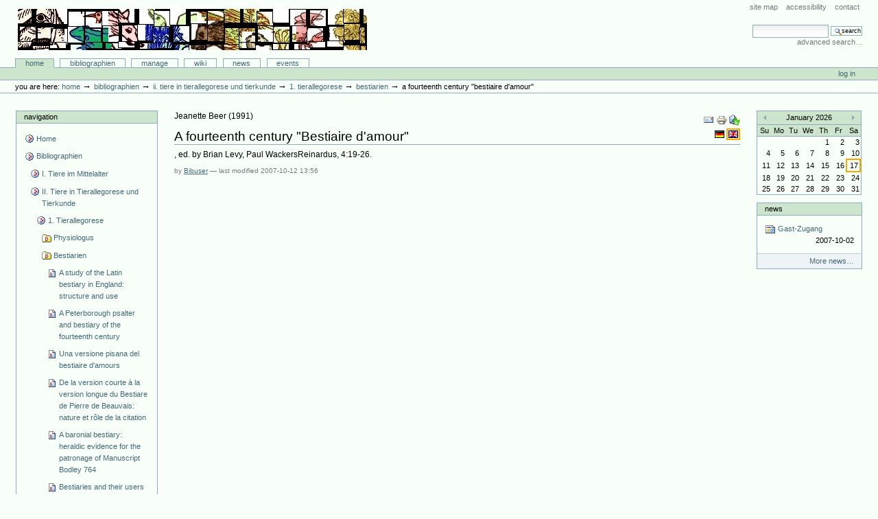

--- FILE ---
content_type: text/html;charset=utf-8
request_url: http://animaliter.uni-trier.de/Bibliographie/bibliographien/ii-tiere-in-tierallegorese-und-tierkunde/tierallegorese/bestiarien/articlereference.2007-06-27.4410157323
body_size: 23553
content:
<!DOCTYPE html PUBLIC "-//W3C//DTD XHTML 1.0 Transitional//EN" "http://www.w3.org/TR/xhtml1/DTD/xhtml1-transitional.dtd">



<html xmlns="http://www.w3.org/1999/xhtml" xml:lang="en"
      lang="en">

  <head>
    <meta http-equiv="Content-Type"
          content="text/html;charset=utf-8" />

    <title>
        A fourteenth century "Bestiaire d'amour"
        &mdash;
        Bibliographie-Portal
    </title>

    
      
        <base href="http://animaliter.uni-trier.de/Bibliographie/bibliographien/ii-tiere-in-tierallegorese-und-tierkunde/tierallegorese/bestiarien/articlereference.2007-06-27.4410157323" />
      
    

    <meta name="generator" content="Plone - http://plone.org" />


    <!-- Plone ECMAScripts -->
    
      
        
            
                <script type="text/javascript"
                        src="http://animaliter.uni-trier.de/Bibliographie/portal_javascripts/Custom%20Plone/ploneScripts0725.js">
                </script>
                
            
        
    
    

    
	
          
        
            
                
                    
                    
                        <style type="text/css"><!-- @import url(http://animaliter.uni-trier.de/Bibliographie/portal_css/Custom%20Plone/ploneStyles0339.css); --></style>
                    
                    
                
            
            
                
                    <link rel="alternate stylesheet"
                          type="text/css" media="screen"
                          href="http://animaliter.uni-trier.de/Bibliographie/portal_css/Custom%20Plone/ploneStyles5031.css"
                          title="Small Text" />
                    
                    
                
            
            
                
                    <link rel="alternate stylesheet"
                          type="text/css" media="screen"
                          href="http://animaliter.uni-trier.de/Bibliographie/portal_css/Custom%20Plone/ploneStyles6068.css"
                          title="Large Text" />
                    
                    
                
            
            
                
                    
                    
                        <style type="text/css" media="all"><!-- @import url(http://animaliter.uni-trier.de/Bibliographie/portal_css/Custom%20Plone/ploneStyles4541.css); --></style>
                    
                    
                
            
        
    
        
        
    

    <!-- Internet Explorer CSS Fixes -->
    <!--[if lt IE 7]>
        <style type="text/css" media="all">@import url(http://animaliter.uni-trier.de/Bibliographie/IEFixes.css);</style>
    <![endif]-->

    <link rel="shortcut icon" type="image/x-icon"
          href="http://animaliter.uni-trier.de/Bibliographie/favicon.ico" />

    <link rel="home"
          href="http://animaliter.uni-trier.de/Bibliographie"
          title="Front page" />
    <link rel="search"
          href="http://animaliter.uni-trier.de/Bibliographie/search_form"
          title="Search this site" />
    <link rel="author"
          href="http://animaliter.uni-trier.de/Bibliographie/author/bibuser"
          title="Author information" />
    <link rel="contents"
          href="http://animaliter.uni-trier.de/Bibliographie/sitemap"
          title="Site Map" />

    

    

    <link rel="up"
          href="http://animaliter.uni-trier.de/Bibliographie/bibliographien/ii-tiere-in-tierallegorese-und-tierkunde/tierallegorese/bestiarien"
          title="Up one level" />

    

    <!-- Disable IE6 image toolbar -->
    <meta http-equiv="imagetoolbar" content="no" />
    
    
      
      
    

    
      
      
    

    

      
    
    
    
    


      
      
    

    
      
      
    

  </head>

  <body class="section-bibliographien" dir="ltr">
    <div id="visual-portal-wrapper">

      <div id="portal-top">

        <div id="portal-header">
          <p class="hiddenStructure">
            <a accesskey="2"
               href="http://animaliter.uni-trier.de/minev/Bibliographie/Bibliographie/bibliographien/ii-tiere-in-tierallegorese-und-tierkunde/tierallegorese/bestiarien/articlereference.2007-06-27.4410157323#documentContent">Skip to content.</a> |

            <a accesskey="6"
               href="http://animaliter.uni-trier.de/minev/Bibliographie/Bibliographie/bibliographien/ii-tiere-in-tierallegorese-und-tierkunde/tierallegorese/bestiarien/articlereference.2007-06-27.4410157323#portlet-navigation-tree">Skip to navigation</a>
          </p>

             <ul id="portal-siteactions">

    <li id="siteaction-sitemap"><a
    href="http://animaliter.uni-trier.de/Bibliographie/sitemap"
    accesskey="3" title="Site Map">Site Map</a></li>
    <li id="siteaction-accessibility"><a
    href="http://animaliter.uni-trier.de/Bibliographie/accessibility-info"
    accesskey="0" title="Accessibility">Accessibility</a></li>
    <li id="siteaction-contact"><a
    href="http://animaliter.uni-trier.de/Bibliographie/contact-info"
    accesskey="9" title="Contact">Contact</a></li>

</ul>

             <div id="portal-searchbox">
    <form name="searchform"
          action="http://animaliter.uni-trier.de/Bibliographie/search"
          style="white-space:nowrap"
          onsubmit="return liveSearchSubmit()">

        <label for="searchGadget" class="hiddenStructure">Search Site</label>

        <div class="LSBox">
        <input id="searchGadget" name="SearchableText"
               type="text" size="15" title="Search Site"
               accesskey="4" class="visibility:visible" />

        <input class="searchButton" type="submit"
               value="Search" />

        <div class="LSResult" id="LSResult" style=""><div class="LSShadow" id="LSShadow"></div></div>
        </div>
    </form>

    <div id="portal-advanced-search">
        <a href="http://animaliter.uni-trier.de/Bibliographie/search_form"
           accesskey="5">
            Advanced Search&hellip;
        </a>
    </div>

</div>

             <h1 id="portal-logo">
    <a href="http://animaliter.uni-trier.de/Bibliographie"
       accesskey="1">Bibliographie-Portal</a>
</h1>

             <div id="portal-skinswitcher">
  
</div>

             
    <h5 class="hiddenStructure">Sections</h5>

    <ul id="portal-globalnav">
        <li id="portaltab-index_html" class="selected">
            <a href="http://animaliter.uni-trier.de/Bibliographie">Home</a></li>
        <li id="portaltab-bibliographien" class="plain">
            <a href="http://animaliter.uni-trier.de/Bibliographie/bibliographien"
               title="">Bibliographien</a></li>
        <li id="portaltab-Members" class="plain">
            <a href="http://animaliter.uni-trier.de/Bibliographie/Members"
               title="Container for portal members' home directories">Manage</a></li>
        <li id="portaltab-wiki" class="plain">
            <a href="http://animaliter.uni-trier.de/Bibliographie/wiki"
               title="Help on working with the bibliography.">Wiki</a></li>
        <li id="portaltab-news" class="plain">
            <a href="http://animaliter.uni-trier.de/Bibliographie/news"
               title="Site News">News</a></li>
        <li id="portaltab-events" class="plain">
            <a href="http://animaliter.uni-trier.de/Bibliographie/events"
               title="Site Events">Events</a></li>
    </ul>

          </div>

          <div id="portal-personaltools-wrapper">

<h5 class="hiddenStructure">Personal tools</h5>

<ul id="portal-personaltools">
   

    
        <li>
            <a href="http://animaliter.uni-trier.de/Bibliographie/login_form">
               Log in
            </a>
        </li>
    

</ul>
</div>

           <div id="portal-breadcrumbs">

    <span id="breadcrumbs-you-are-here">You
are here:</span>
    <a href="http://animaliter.uni-trier.de/Bibliographie">Home</a>
    <span class="breadcrumbSeparator">
        &rarr;
        
    </span>
    <span dir="ltr">
        
            <a href="http://animaliter.uni-trier.de/Bibliographie/bibliographien">Bibliographien</a>
            <span class="breadcrumbSeparator">
                &rarr;
                
            </span>
            
         
    </span>
    <span dir="ltr">
        
            <a href="http://animaliter.uni-trier.de/Bibliographie/bibliographien/ii-tiere-in-tierallegorese-und-tierkunde">II. Tiere in Tierallegorese und Tierkunde</a>
            <span class="breadcrumbSeparator">
                &rarr;
                
            </span>
            
         
    </span>
    <span dir="ltr">
        
            <a href="http://animaliter.uni-trier.de/Bibliographie/bibliographien/ii-tiere-in-tierallegorese-und-tierkunde/tierallegorese">1. Tierallegorese</a>
            <span class="breadcrumbSeparator">
                &rarr;
                
            </span>
            
         
    </span>
    <span dir="ltr">
        
            <a href="http://animaliter.uni-trier.de/Bibliographie/bibliographien/ii-tiere-in-tierallegorese-und-tierkunde/tierallegorese/bestiarien">Bestiarien</a>
            <span class="breadcrumbSeparator">
                &rarr;
                
            </span>
            
         
    </span>
    <span dir="ltr">
        
            
            
            <span>A fourteenth century "Bestiaire d'amour"</span>
         
    </span>

</div>
      </div>

      <div class="visualClear" id="clear-space-before-wrapper-table"><!-- --></div>

      

      <table id="portal-columns">
        <tbody>
          <tr>
            
            <td id="portal-column-one">
              <div class="visualPadding">
                
                  

    
        

        
            

<dl class="portlet" id="portlet-navigation-tree">
    <dt class="portletHeader">
        <span class="portletTopLeft"></span>
        <a href="http://animaliter.uni-trier.de/Bibliographie/sitemap"
           class="tile">Navigation</a>
       
        <span class="portletTopRight"></span>
    </dt>

    <dd class="portletItem lastItem">
        <ul class="portletNavigationTree navTreeLevel0">

            <li class="navTreeItem">
                
                   <div class="visualIcon contenttype-plone-site">
                       <a class=" visualIconPadding"
                          href="http://animaliter.uni-trier.de/Bibliographie"
                          title="">
                       Home
                       
                       </a>
                   </div>
                
            </li>
            



<li class="navTreeItem visualNoMarker">

    

    <div class="visualIcon contenttype-folder">
        
        <a href="http://animaliter.uni-trier.de/Bibliographie/bibliographien"
           class="state-visible visualIconPadding" title="">Bibliographien</a>
        
    </div>

    <ul class="navTree navTreeLevel2">
        

<li class="navTreeItem visualNoMarker">

    

    <div class="visualIcon contenttype-folder">
        
        <a href="http://animaliter.uni-trier.de/Bibliographie/bibliographien/tier-im-mittelalter-allgemein-2"
           class="state-visible visualIconPadding" title="">I. Tiere im Mittelalter</a>
        
    </div>

    
    
</li>


<li class="navTreeItem visualNoMarker">

    

    <div class="visualIcon contenttype-folder">
        
        <a href="http://animaliter.uni-trier.de/Bibliographie/bibliographien/ii-tiere-in-tierallegorese-und-tierkunde"
           class="state-visible visualIconPadding" title="">II. Tiere in Tierallegorese und Tierkunde</a>
        
    </div>

    <ul class="navTree navTreeLevel3">
        

<li class="navTreeItem visualNoMarker">

    

    <div class="visualIcon contenttype-folder">
        
        <a href="http://animaliter.uni-trier.de/Bibliographie/bibliographien/ii-tiere-in-tierallegorese-und-tierkunde/tierallegorese"
           class="state-visible visualIconPadding" title="">1. Tierallegorese</a>
        
    </div>

    <ul class="navTree navTreeLevel4">
        

<li class="navTreeItem visualNoMarker">

    

    <div class="visualIcon contenttype-bibliographyfolder">
        
        <a href="http://animaliter.uni-trier.de/Bibliographie/bibliographien/ii-tiere-in-tierallegorese-und-tierkunde/tierallegorese/physiologus"
           class="state-visible visualIconPadding" title="">Physiologus</a>
        
    </div>

    
    
</li>


<li class="navTreeItem visualNoMarker">

    

    <div class="visualIcon contenttype-bibliographyfolder">
        
        <a href="http://animaliter.uni-trier.de/Bibliographie/bibliographien/ii-tiere-in-tierallegorese-und-tierkunde/tierallegorese/bestiarien"
           class="state-visible visualIconPadding" title="">Bestiarien</a>
        
    </div>

    <ul class="navTree navTreeLevel5">
        

<li class="navTreeItem visualNoMarker">

    

    <div class="visualIcon contenttype-bookreference">
        
        <a href="http://animaliter.uni-trier.de/Bibliographie/bibliographien/ii-tiere-in-tierallegorese-und-tierkunde/tierallegorese/bestiarien/bookreference.2006-11-04.7113748172"
           class="state-visible visualIconPadding" title="">A study of the Latin bestiary in England: structure and use</a>
        
    </div>

    
    
</li>


<li class="navTreeItem visualNoMarker">

    

    <div class="visualIcon contenttype-bookreference">
        
        <a href="http://animaliter.uni-trier.de/Bibliographie/bibliographien/ii-tiere-in-tierallegorese-und-tierkunde/tierallegorese/bestiarien/bookreference.2006-11-04.0584937762"
           class="state-visible visualIconPadding" title="">A Peterborough psalter and bestiary of the fourteenth century</a>
        
    </div>

    
    
</li>


<li class="navTreeItem visualNoMarker">

    

    <div class="visualIcon contenttype-bookreference">
        
        <a href="http://animaliter.uni-trier.de/Bibliographie/bibliographien/ii-tiere-in-tierallegorese-und-tierkunde/tierallegorese/bestiarien/bookreference.2006-11-19.5851079990"
           class="state-visible visualIconPadding" title="">Una versione pisana del bestiaire d'amours</a>
        
    </div>

    
    
</li>


<li class="navTreeItem visualNoMarker">

    

    <div class="visualIcon contenttype-inbookreference">
        
        <a href="http://animaliter.uni-trier.de/Bibliographie/bibliographien/ii-tiere-in-tierallegorese-und-tierkunde/tierallegorese/bestiarien/inbookreference.2006-12-08.7058907055"
           class="state-visible visualIconPadding" title="">De la version courte à la version longue du Bestiare de Pierre de Beauvais: nature et rôle de la citation</a>
        
    </div>

    
    
</li>


<li class="navTreeItem visualNoMarker">

    

    <div class="visualIcon contenttype-articlereference">
        
        <a href="http://animaliter.uni-trier.de/Bibliographie/bibliographien/ii-tiere-in-tierallegorese-und-tierkunde/tierallegorese/bestiarien/articlereference.2006-12-10.1076143008"
           class="state-visible visualIconPadding" title="">A baronial bestiary: heraldic evidence for the patronage of Manuscript Bodley 764</a>
        
    </div>

    
    
</li>


<li class="navTreeItem visualNoMarker">

    

    <div class="visualIcon contenttype-bookreference">
        
        <a href="http://animaliter.uni-trier.de/Bibliographie/bibliographien/ii-tiere-in-tierallegorese-und-tierkunde/tierallegorese/bestiarien/bookreference.2006-12-10.7541609298"
           class="state-visible visualIconPadding" title="">Bestiaries and their users in the middle ages</a>
        
    </div>

    
    
</li>


<li class="navTreeItem visualNoMarker">

    

    <div class="visualIcon contenttype-articlereference">
        
        <a href="http://animaliter.uni-trier.de/Bibliographie/bibliographien/ii-tiere-in-tierallegorese-und-tierkunde/tierallegorese/bestiarien/articlereference.2006-12-13.8450013965"
           class="state-visible visualIconPadding" title="">Richard de Fournival’s anonymous lady: the character of the response to the bestiaire d’amour</a>
        
    </div>

    
    
</li>


<li class="navTreeItem visualNoMarker">

    

    <div class="visualIcon contenttype-bookreference">
        
        <a href="http://animaliter.uni-trier.de/Bibliographie/bibliographien/ii-tiere-in-tierallegorese-und-tierkunde/tierallegorese/bestiarien/bookreference.2007-01-15.7843236504"
           class="state-visible visualIconPadding" title="">Beasts and birds of the Middle Ages. The bestiary and its legacy </a>
        
    </div>

    
    
</li>


<li class="navTreeItem visualNoMarker">

    

    <div class="visualIcon contenttype-bookreference">
        
        <a href="http://animaliter.uni-trier.de/Bibliographie/bibliographien/ii-tiere-in-tierallegorese-und-tierkunde/tierallegorese/bestiarien/bookreference.2007-01-15.0316463763"
           class="state-visible visualIconPadding" title="">Bestiaire du Moyen Age. Les animaux dans les manuscrits</a>
        
    </div>

    
    
</li>


<li class="navTreeItem visualNoMarker">

    

    <div class="visualIcon contenttype-bookreference">
        
        <a href="http://animaliter.uni-trier.de/Bibliographie/bibliographien/ii-tiere-in-tierallegorese-und-tierkunde/tierallegorese/bestiarien/bookreference.2007-01-15.2869065651"
           class="state-visible visualIconPadding" title="">Le bestiaire, le lapidaire, la flore. Actes du colloque international, Université McGill, Montréal, 7-8-9 octobre 2002</a>
        
    </div>

    
    
</li>


<li class="navTreeItem visualNoMarker">

    

    <div class="visualIcon contenttype-inbookreference">
        
        <a href="http://animaliter.uni-trier.de/Bibliographie/bibliographien/ii-tiere-in-tierallegorese-und-tierkunde/tierallegorese/bestiarien/inbookreference.2007-01-18.3515413786"
           class="state-visible visualIconPadding" title="">Lions without villainy: moralisations in a heraldic bestiary</a>
        
    </div>

    
    
</li>


<li class="navTreeItem visualNoMarker">

    

    <div class="visualIcon contenttype-articlereference">
        
        <a href="http://animaliter.uni-trier.de/Bibliographie/bibliographien/ii-tiere-in-tierallegorese-und-tierkunde/tierallegorese/bestiarien/articlereference.2007-01-18.7678271075"
           class="state-visible visualIconPadding" title="">A Scots translation of a Middle Franck bestiary</a>
        
    </div>

    
    
</li>


<li class="navTreeItem visualNoMarker">

    

    <div class="visualIcon contenttype-articlereference">
        
        <a href="http://animaliter.uni-trier.de/Bibliographie/bibliographien/ii-tiere-in-tierallegorese-und-tierkunde/tierallegorese/bestiarien/copy_of_articlereference.2007-01-18.7678271075"
           class="state-visible visualIconPadding" title="">A Scots translation of a Middle Franck bestiary</a>
        
    </div>

    
    
</li>


<li class="navTreeItem visualNoMarker">

    

    <div class="visualIcon contenttype-articlereference">
        
        <a href="http://animaliter.uni-trier.de/Bibliographie/bibliographien/ii-tiere-in-tierallegorese-und-tierkunde/tierallegorese/bestiarien/articlereference.2007-01-18.0337616371"
           class="state-visible visualIconPadding" title="">Le bestiaire héraldique. Un miroir de la chevalerie</a>
        
    </div>

    
    
</li>


<li class="navTreeItem visualNoMarker">

    

    <div class="visualIcon contenttype-bookreference">
        
        <a href="http://animaliter.uni-trier.de/Bibliographie/bibliographien/ii-tiere-in-tierallegorese-und-tierkunde/tierallegorese/bestiarien/bookreference.2007-01-18.1821995044"
           class="state-visible visualIconPadding" title="">Le bestiaire héraldique au Moyen Age</a>
        
    </div>

    
    
</li>


<li class="navTreeItem visualNoMarker">

    

    <div class="visualIcon contenttype-articlereference">
        
        <a href="http://animaliter.uni-trier.de/Bibliographie/bibliographien/ii-tiere-in-tierallegorese-und-tierkunde/tierallegorese/bestiarien/articlereference.2007-01-18.6035473125"
           class="state-visible visualIconPadding" title="">Le bestiaire héraldique au Moyen Age</a>
        
    </div>

    
    
</li>


<li class="navTreeItem visualNoMarker">

    

    <div class="visualIcon contenttype-articlereference">
        
        <a href="http://animaliter.uni-trier.de/Bibliographie/bibliographien/ii-tiere-in-tierallegorese-und-tierkunde/tierallegorese/bestiarien/articlereference.2007-01-18.1475342942"
           class="state-visible visualIconPadding" title="">Das "Heraldische Bestiarium"</a>
        
    </div>

    
    
</li>


<li class="navTreeItem visualNoMarker">

    

    <div class="visualIcon contenttype-inbookreference">
        
        <a href="http://animaliter.uni-trier.de/Bibliographie/bibliographien/ii-tiere-in-tierallegorese-und-tierkunde/tierallegorese/bestiarien/inbookreference.2007-01-19.9118438650"
           class="state-visible visualIconPadding" title="">Waar is de Beestearis?</a>
        
    </div>

    
    
</li>


<li class="navTreeItem visualNoMarker">

    

    <div class="visualIcon contenttype-inbookreference">
        
        <a href="http://animaliter.uni-trier.de/Bibliographie/bibliographien/ii-tiere-in-tierallegorese-und-tierkunde/tierallegorese/bestiarien/inbookreference.2007-01-19.9310652884"
           class="state-visible visualIconPadding" title="">"Bestiario"</a>
        
    </div>

    
    
</li>


<li class="navTreeItem visualNoMarker">

    

    <div class="visualIcon contenttype-bookreference">
        
        <a href="http://animaliter.uni-trier.de/Bibliographie/bibliographien/ii-tiere-in-tierallegorese-und-tierkunde/tierallegorese/bestiarien/bookreference.2007-01-15.5211579650"
           class="state-visible visualIconPadding"
           title="Les Bestiaires médiévaux ont eu une postérité parfois peu connue, et ce volume en éclaire plusieurs aspects (l'emblématique, Léonard de Vinci, Arreolas, Borges, Michaux). Les 17 textes qu'il rassemble s'organisent en deux sections: douze textes sous la rubrique &quot;Du Moyen Age aux Temps Modernes&quot;, cinq autres autour du Bestiaire ou Cortège d'Orphée d'Apollinaire. Dans la première section, on retiendra ici quelques contributions intéressant les bestiaires médiévaux, et principalement les versions françaises: Martina Neumeyer, Bestiaires - Überlieferung in neuere Aktuualität (p. 15-28); Claudia Ortner-Buchberger, Das &quot;gespiegelte&quot; Bestiarium: Diskursive Strukturen und Redestrategien in Richart de Fournivals Bestiaires d'amours und der Response de dame (p. 29-39; Jean Maurice, La place du Livre des animaux de Brunetto Latini dans la tradition des bestiaires médiévaux(p. 40-47); Jean-Claude Mühlethaler, satire et Bestiaire. Figurativité animale et réécriture dans le Renart le Bestourné de Rutebeuf (p. 48-61); Cornelia Lund, Bild und Text in mittelalterlichen Bestiarien (p. 62-74). Seul ce dernier texte fait usage de manuscrits et, à vrai dire, il est plutôt léger. Sous un titre très général, l'a. s'intéresse en fait seulement à deux illustrations, celle de la sirène et de l'éléphant, dans deux mss enluminés (Berne, BurgerB, Bongars. 318 et Ofxord, BL, Ashm. 1511. Sur ce thème fort important du rapport entre texte et image dans les bestiaires, il existe de nombreux articles (entre autres ceux de X. Muratova), mais aucun n'est pris en compte. Quelques affirmations erronées appellent une correction. On ne peut affirmer, comme il est dit p. 63, que dans la plupart des Bestiaires illustrés, les miniatures ont été ajoutées a postériori dans des copies déjà écrites. C'est plutôt le contraire. La phrase qui suit cet énoncé porte également à faux: Eine Konsequenz der erst später eingeschobenen illustrationen ist natürlich auch, daß es sich stets um Eigeninterpretationen des illustrators handelt. C'est ignorer les nombreux travaux sur les filiations de motifs et sur les cycles illustratifs des Besiaires, qui ont justement montré la persistance des motifs. Du ms. Ashmole 1511, il est dit p. 68 qu'il est d'origine cistercienne. Ce n'est pas l'avis des auteurs qui ont étudié ce très célèbre bestiaire anglais. Commentant la miniature du chapitre De elephante dans ce ms., l'a. note que l'animal est rendu de façon bien peu réaliste, &quot;alors qu'au XIIIe s., l'on avait pu voir pendant quatre ans un éléphant à la tour de Londres&quot; (p. 70). Or, l'éléphant du roi Henri III, dont il doit s'agir ici, est arrivé à Londres en 1255, et le Bestiaire d'Oxford remonte aux années 1207-1210 (datation de X. Muratova). Enfin, à propos de la miniature de la sirène, l'a. écrit qu'elle tient en main une chalemie (eine Schalmei); il s'agit en réalité d'un peigne, conformément à l'iconographie courante de la sirène. Ce n'est donc pas pour cet article que l'on commandera le volume, par ailleurs fort avenant et intéressant. Notons encore l'article de Mechthild Albert sur la postérité du Bestiaire dans l'emblématique de la Renaissance.                                                                            Baudouin VAN DEN ABEELE">Bestiarien im Spannungsfeld zwischen Mittelalter und Moderne</a>
        
    </div>

    
    
</li>


<li class="navTreeItem visualNoMarker">

    

    <div class="visualIcon contenttype-articlereference">
        
        <a href="http://animaliter.uni-trier.de/Bibliographie/bibliographien/ii-tiere-in-tierallegorese-und-tierkunde/tierallegorese/bestiarien/articlereference.2007-01-19.9178545493"
           class="state-visible visualIconPadding" title="">Notes on the Middle English Bestiary</a>
        
    </div>

    
    
</li>


<li class="navTreeItem visualNoMarker">

    

    <div class="visualIcon contenttype-articlereference">
        
        <a href="http://animaliter.uni-trier.de/Bibliographie/bibliographien/ii-tiere-in-tierallegorese-und-tierkunde/tierallegorese/bestiarien/copy_of_articlereference.2007-01-19.3238563328"
           class="state-visible visualIconPadding" title="">The Middle English bestiary. Missing link in the evolution of the alliterative long line?</a>
        
    </div>

    
    
</li>


<li class="navTreeItem visualNoMarker">

    

    <div class="visualIcon contenttype-articlereference">
        
        <a href="http://animaliter.uni-trier.de/Bibliographie/bibliographien/ii-tiere-in-tierallegorese-und-tierkunde/tierallegorese/bestiarien/copy3_of_articlereference.2007-01-18.7678271075"
           class="state-visible visualIconPadding" title="">Harley 6149, ff. 15v-42. A Scots translation of a Middle French bestiary</a>
        
    </div>

    
    
</li>


<li class="navTreeItem visualNoMarker">

    

    <div class="visualIcon contenttype-articlereference">
        
        <a href="http://animaliter.uni-trier.de/Bibliographie/bibliographien/ii-tiere-in-tierallegorese-und-tierkunde/tierallegorese/bestiarien/articlereference.2007-01-18.0178537665"
           class="state-visible visualIconPadding" title="">L'écu, une fenêtre sur le cœur. Sur le bestiaire héraldique des traductions françaises du traité d'héraldique de Johannes de Bado Aureo</a>
        
    </div>

    
    
</li>


<li class="navTreeItem visualNoMarker">

    

    <div class="visualIcon contenttype-bookreference">
        
        <a href="http://animaliter.uni-trier.de/Bibliographie/bibliographien/ii-tiere-in-tierallegorese-und-tierkunde/tierallegorese/bestiarien/bookreference.2007-01-17.2250325737"
           class="state-visible visualIconPadding" title="">Le Bestiaire du Christ. La mystérieuse emblématique de J-X</a>
        
    </div>

    
    
</li>


<li class="navTreeItem visualNoMarker">

    

    <div class="visualIcon contenttype-bookreference">
        
        <a href="http://animaliter.uni-trier.de/Bibliographie/bibliographien/ii-tiere-in-tierallegorese-und-tierkunde/tierallegorese/bestiarien/bookreference.2007-01-17.1041471259"
           class="state-visible visualIconPadding" title="">Le Bestiaire divin ou la symbolique des animaux</a>
        
    </div>

    
    
</li>


<li class="navTreeItem visualNoMarker">

    

    <div class="visualIcon contenttype-articlereference">
        
        <a href="http://animaliter.uni-trier.de/Bibliographie/bibliographien/ii-tiere-in-tierallegorese-und-tierkunde/tierallegorese/bestiarien/articlereference.2007-01-17.3737341559"
           class="state-visible visualIconPadding" title="">Le bestiaire des cinq sens (XIIe-XVIe siècles)</a>
        
    </div>

    
    
</li>


<li class="navTreeItem visualNoMarker">

    

    <div class="visualIcon contenttype-articlereference">
        
        <a href="http://animaliter.uni-trier.de/Bibliographie/bibliographien/ii-tiere-in-tierallegorese-und-tierkunde/tierallegorese/bestiarien/articlereference.2007-01-17.6030794441"
           class="state-visible visualIconPadding" title="">Bestiaire des Juifs, bestiaire du diable</a>
        
    </div>

    
    
</li>


<li class="navTreeItem visualNoMarker">

    

    <div class="visualIcon contenttype-bookreference">
        
        <a href="http://animaliter.uni-trier.de/Bibliographie/bibliographien/ii-tiere-in-tierallegorese-und-tierkunde/tierallegorese/bestiarien/bookreference.2007-01-17.0194619290"
           class="state-visible visualIconPadding" title="">Bestiaire chrétien. L'imagerie animale du Haut Moyen Age (Ve-XIe s.)</a>
        
    </div>

    
    
</li>


<li class="navTreeItem visualNoMarker">

    

    <div class="visualIcon contenttype-bookreference">
        
        <a href="http://animaliter.uni-trier.de/Bibliographie/bibliographien/ii-tiere-in-tierallegorese-und-tierkunde/tierallegorese/bestiarien/bookreference.2007-06-26.2628431079"
           class="state-visible visualIconPadding" title="">Bestiarium van de literatuur en paradoxen van de kritiek: voordracht gehouden voor culturele kringen te Gent, Antw., Br., Aalst en Dard.</a>
        
    </div>

    
    
</li>


<li class="navTreeItem visualNoMarker">

    

    <div class="visualIcon contenttype-inbookreference">
        
        <a href="http://animaliter.uni-trier.de/Bibliographie/bibliographien/ii-tiere-in-tierallegorese-und-tierkunde/tierallegorese/bestiarien/inbookreference.2007-06-27.3530534787"
           class="state-visible visualIconPadding" title="">Le Bestiaire d'Amour en vers</a>
        
    </div>

    
    
</li>


<li class="navTreeItem visualNoMarker">

    

    <div class="visualIcon contenttype-articlereference">
        
        <a href="http://animaliter.uni-trier.de/Bibliographie/bibliographien/ii-tiere-in-tierallegorese-und-tierkunde/tierallegorese/bestiarien/articlereference.2007-06-27.4410157323"
           class="state-visible visualIconPadding navTreeCurrentItem"
           title="">A fourteenth century "Bestiaire d'amour"</a>
        
    </div>

    
    
</li>


<li class="navTreeItem visualNoMarker">

    

    <div class="visualIcon contenttype-inbookreference">
        
        <a href="http://animaliter.uni-trier.de/Bibliographie/bibliographien/ii-tiere-in-tierallegorese-und-tierkunde/tierallegorese/bestiarien/inbookreference.2007-06-27.4864264155"
           class="state-visible visualIconPadding" title="">Duel of bestiaries. On "Le Bestiaire d'amour" by Richard de Fournival, and the anonymous response appended to it in several manuscripts</a>
        
    </div>

    
    
</li>


<li class="navTreeItem visualNoMarker">

    

    <div class="visualIcon contenttype-articlereference">
        
        <a href="http://animaliter.uni-trier.de/Bibliographie/bibliographien/ii-tiere-in-tierallegorese-und-tierkunde/tierallegorese/bestiarien/articlereference.2007-06-27.5789572643"
           class="state-visible visualIconPadding" title="">The new naturalism of "Le Bestiaire d'Amour"</a>
        
    </div>

    
    
</li>


<li class="navTreeItem visualNoMarker">

    

    <div class="visualIcon contenttype-inbookreference">
        
        <a href="http://animaliter.uni-trier.de/Bibliographie/bibliographien/ii-tiere-in-tierallegorese-und-tierkunde/tierallegorese/bestiarien/inbookreference.2007-06-27.6308379369"
           class="state-visible visualIconPadding" title="">Sur le "Bestiaire D'amour" de Richart de Fournival</a>
        
    </div>

    
    
</li>


<li class="navTreeItem visualNoMarker">

    

    <div class="visualIcon contenttype-bookreference">
        
        <a href="http://animaliter.uni-trier.de/Bibliographie/bibliographien/ii-tiere-in-tierallegorese-und-tierkunde/tierallegorese/bestiarien/bookreference.2007-06-27.7388434624"
           class="state-visible visualIconPadding" title="">Una versione pisana inedita del "Bestiaire d'Amours"</a>
        
    </div>

    
    
</li>


<li class="navTreeItem visualNoMarker">

    

    <div class="visualIcon contenttype-articlereference">
        
        <a href="http://animaliter.uni-trier.de/Bibliographie/bibliographien/ii-tiere-in-tierallegorese-und-tierkunde/tierallegorese/bestiarien/articlereference.2007-06-27.8033953008"
           class="state-visible visualIconPadding" title="">Le "Bestiaire d'amour" et ses mises en vers: la prose et la poésie, l'allégorie didactique et l'allégorie courtoise</a>
        
    </div>

    
    
</li>


<li class="navTreeItem visualNoMarker">

    

    <div class="visualIcon contenttype-articlereference">
        
        <a href="http://animaliter.uni-trier.de/Bibliographie/bibliographien/ii-tiere-in-tierallegorese-und-tierkunde/tierallegorese/bestiarien/articlereference.2007-06-27.8858518914"
           class="state-visible visualIconPadding" title="">Dispoition des lettrines dans les manuscrits du "Bestiaire d'amour" et sa composition: des lectures possibles de l'oeuvre</a>
        
    </div>

    
    
</li>


<li class="navTreeItem visualNoMarker">

    

    <div class="visualIcon contenttype-articlereference">
        
        <a href="http://animaliter.uni-trier.de/Bibliographie/bibliographien/ii-tiere-in-tierallegorese-und-tierkunde/tierallegorese/bestiarien/articlereference.2007-06-27.0328677327"
           class="state-visible visualIconPadding" title="">The Cambrai Bestiary</a>
        
    </div>

    
    
</li>


<li class="navTreeItem visualNoMarker">

    

    <div class="visualIcon contenttype-bookreference">
        
        <a href="http://animaliter.uni-trier.de/Bibliographie/bibliographien/ii-tiere-in-tierallegorese-und-tierkunde/tierallegorese/bestiarien/bookreference.2007-06-27.0959183655"
           class="state-visible visualIconPadding" title="">Eine mittelniederfränkische Übersetzung des "Bestiaire d'amours", mit altfranz. Paralleltext</a>
        
    </div>

    
    
</li>


<li class="navTreeItem visualNoMarker">

    

    <div class="visualIcon contenttype-articlereference">
        
        <a href="http://animaliter.uni-trier.de/Bibliographie/bibliographien/ii-tiere-in-tierallegorese-und-tierkunde/tierallegorese/bestiarien/articlereference.2007-06-27.1614971629"
           class="state-visible visualIconPadding" title="">Un fragment du Bestiaire d'amour</a>
        
    </div>

    
    
</li>


<li class="navTreeItem visualNoMarker">

    

    <div class="visualIcon contenttype-inbookreference">
        
        <a href="http://animaliter.uni-trier.de/Bibliographie/bibliographien/ii-tiere-in-tierallegorese-und-tierkunde/tierallegorese/bestiarien/inbookreference.2007-06-27.2109872394"
           class="state-visible visualIconPadding" title="">Richard de Fournival, ou le clerc de l'amour</a>
        
    </div>

    
    
</li>


<li class="navTreeItem visualNoMarker">

    

    <div class="visualIcon contenttype-articlereference">
        
        <a href="http://animaliter.uni-trier.de/Bibliographie/bibliographien/ii-tiere-in-tierallegorese-und-tierkunde/tierallegorese/bestiarien/articlereference.2007-06-27.2822051687"
           class="state-visible visualIconPadding" title="">Du ban du coq à l'"Arriereban" de lâne (A propos du "Bestiaire d'Amour" de Richard de Fournival)</a>
        
    </div>

    
    
</li>


<li class="navTreeItem visualNoMarker">

    

    <div class="visualIcon contenttype-inbookreference">
        
        <a href="http://animaliter.uni-trier.de/Bibliographie/bibliographien/ii-tiere-in-tierallegorese-und-tierkunde/tierallegorese/bestiarien/inbookreference.2007-06-27.3740694925"
           class="state-visible visualIconPadding" title="">Das "gespielte" Bestiarium: Diskursive Strukturen und Redestrategien in Richart de Fournivals "Bestiaires d'amours" und der "Response de dame"</a>
        
    </div>

    
    
</li>


<li class="navTreeItem visualNoMarker">

    

    <div class="visualIcon contenttype-articlereference">
        
        <a href="http://animaliter.uni-trier.de/Bibliographie/bibliographien/ii-tiere-in-tierallegorese-und-tierkunde/tierallegorese/bestiarien/articlereference.2007-06-27.4731649322"
           class="state-visible visualIconPadding" title="">Il "Bestiaire d'amours" capostipite di Bestiari latini e romanzi</a>
        
    </div>

    
    
</li>


<li class="navTreeItem visualNoMarker">

    

    <div class="visualIcon contenttype-articlereference">
        
        <a href="http://animaliter.uni-trier.de/Bibliographie/bibliographien/ii-tiere-in-tierallegorese-und-tierkunde/tierallegorese/bestiarien/articlereference.2007-06-27.5349611736"
           class="state-visible visualIconPadding" title="">Autre texte; autre auteur. Le "Bestiaire d'Amour" de Richard de Fournival</a>
        
    </div>

    
    
</li>


<li class="navTreeItem visualNoMarker">

    

    <div class="visualIcon contenttype-articlereference">
        
        <a href="http://animaliter.uni-trier.de/Bibliographie/bibliographien/ii-tiere-in-tierallegorese-und-tierkunde/tierallegorese/bestiarien/articlereference.2007-06-27.5959370349"
           class="state-visible visualIconPadding" title="">Li bestiaires d'amours de Richart de Fournival</a>
        
    </div>

    
    
</li>


<li class="navTreeItem visualNoMarker">

    

    <div class="visualIcon contenttype-articlereference">
        
        <a href="http://animaliter.uni-trier.de/Bibliographie/bibliographien/ii-tiere-in-tierallegorese-und-tierkunde/tierallegorese/bestiarien/articlereference.2007-06-27.6741914049"
           class="state-visible visualIconPadding" title="">Letter writing and picture reading: medieval textuality and the "Bestiaire d'amour"</a>
        
    </div>

    
    
</li>


<li class="navTreeItem visualNoMarker">

    

    <div class="visualIcon contenttype-bookreference">
        
        <a href="http://animaliter.uni-trier.de/Bibliographie/bibliographien/ii-tiere-in-tierallegorese-und-tierkunde/tierallegorese/bestiarien/bookreference.2007-06-27.7380546007"
           class="state-visible visualIconPadding" title="">Le Bestiaire d'amour rimé, poème inédit du XIIIe siècle; publié avec introduction, notes et glossaire</a>
        
    </div>

    
    
</li>


<li class="navTreeItem visualNoMarker">

    

    <div class="visualIcon contenttype-inbookreference">
        
        <a href="http://animaliter.uni-trier.de/Bibliographie/bibliographien/ii-tiere-in-tierallegorese-und-tierkunde/tierallegorese/bestiarien/inbookreference.2007-06-27.7977135952"
           class="state-visible visualIconPadding" title="">Richard de Fournival. Etude sur sa vie et ses oeuvres</a>
        
    </div>

    
    
</li>


<li class="navTreeItem visualNoMarker">

    

    <div class="visualIcon contenttype-bookreference">
        
        <a href="http://animaliter.uni-trier.de/Bibliographie/bibliographien/ii-tiere-in-tierallegorese-und-tierkunde/tierallegorese/bestiarien/bookreference.2007-06-27.8598336673"
           class="state-visible visualIconPadding" title="">L'arriereban d'amours</a>
        
    </div>

    
    
</li>


<li class="navTreeItem visualNoMarker">

    

    <div class="visualIcon contenttype-inbookreference">
        
        <a href="http://animaliter.uni-trier.de/Bibliographie/bibliographien/ii-tiere-in-tierallegorese-und-tierkunde/tierallegorese/bestiarien/inbookreference.2007-06-27.5017156549"
           class="state-visible visualIconPadding" title="">Le Bestiaire</a>
        
    </div>

    
    
</li>


<li class="navTreeItem visualNoMarker">

    

    <div class="visualIcon contenttype-articlereference">
        
        <a href="http://animaliter.uni-trier.de/Bibliographie/bibliographien/ii-tiere-in-tierallegorese-und-tierkunde/tierallegorese/bestiarien/articlereference.2007-06-27.9441414688"
           class="state-visible visualIconPadding" title="">Les oeuvres poétiques de Pierre de Beauvois</a>
        
    </div>

    
    
</li>


<li class="navTreeItem visualNoMarker">

    

    <div class="visualIcon contenttype-articlereference">
        
        <a href="http://animaliter.uni-trier.de/Bibliographie/bibliographien/ii-tiere-in-tierallegorese-und-tierkunde/tierallegorese/bestiarien/articlereference.2007-06-27.0146589615"
           class="state-visible visualIconPadding" title="">De la Version courte à la Version longue du Bestiaire de Pierre de Beauvais: Nature et rôle de la citation</a>
        
    </div>

    
    
</li>


<li class="navTreeItem visualNoMarker">

    

    <div class="visualIcon contenttype-articlereference">
        
        <a href="http://animaliter.uni-trier.de/Bibliographie/bibliographien/ii-tiere-in-tierallegorese-und-tierkunde/tierallegorese/bestiarien/articlereference.2007-06-27.1119827435"
           class="state-visible visualIconPadding" title="">Pierre de Beauvais. An Introduction to his works</a>
        
    </div>

    
    
</li>


<li class="navTreeItem visualNoMarker">

    

    <div class="visualIcon contenttype-articlereference">
        
        <a href="http://animaliter.uni-trier.de/Bibliographie/bibliographien/ii-tiere-in-tierallegorese-und-tierkunde/tierallegorese/bestiarien/articlereference.2007-06-27.1824275981"
           class="state-visible visualIconPadding" title="">La disposition des lettrines dans le 'Bestiaire' de Pierre de Beauvais et dans le 'Bestiaire' de Guillaume le Clerc. La signification de la lettrine et la perception d'une oeuvre</a>
        
    </div>

    
    
</li>


<li class="navTreeItem visualNoMarker">

    

    <div class="visualIcon contenttype-articlereference">
        
        <a href="http://animaliter.uni-trier.de/Bibliographie/bibliographien/ii-tiere-in-tierallegorese-und-tierkunde/tierallegorese/bestiarien/articlereference.2007-06-27.2825434612"
           class="state-visible visualIconPadding" title="">A propos du manuscrit du Bestiaire de Pierre de Beauvais</a>
        
    </div>

    
    
</li>


<li class="navTreeItem visualNoMarker">

    

    <div class="visualIcon contenttype-articlereference">
        
        <a href="http://animaliter.uni-trier.de/Bibliographie/bibliographien/ii-tiere-in-tierallegorese-und-tierkunde/tierallegorese/bestiarien/articlereference.2007-06-27.3685726537"
           class="state-visible visualIconPadding" title="">Pierre de Beauvais' "Lacovie"</a>
        
    </div>

    
    
</li>


<li class="navTreeItem visualNoMarker">

    

    <div class="visualIcon contenttype-articlereference">
        
        <a href="http://animaliter.uni-trier.de/Bibliographie/bibliographien/ii-tiere-in-tierallegorese-und-tierkunde/tierallegorese/bestiarien/articlereference.2007-06-27.4392770610"
           class="state-visible visualIconPadding" title="">De Pierre de Beauvais et particulièrement de son Bestiaire: vers une solution des problèmes</a>
        
    </div>

    
    
</li>


<li class="navTreeItem visualNoMarker">

    

    <div class="visualIcon contenttype-inbookreference">
        
        <a href="http://animaliter.uni-trier.de/Bibliographie/bibliographien/ii-tiere-in-tierallegorese-und-tierkunde/tierallegorese/bestiarien/inbookreference.2007-06-27.5150546849"
           class="state-visible visualIconPadding" title="">La redazione rimaneggiata del Bestiaire di Pierre de Beauvais: Problemi di cronologia</a>
        
    </div>

    
    
</li>


<li class="navTreeItem visualNoMarker">

    

    <div class="visualIcon contenttype-articlereference">
        
        <a href="http://animaliter.uni-trier.de/Bibliographie/bibliographien/ii-tiere-in-tierallegorese-und-tierkunde/tierallegorese/bestiarien/articlereference.2007-06-27.6123589905"
           class="state-visible visualIconPadding" title="">Il "Bestiaire" di Pierre de Beauvais. A proposito di una recente edizione</a>
        
    </div>

    
    
</li>


<li class="navTreeItem visualNoMarker">

    

    <div class="visualIcon contenttype-articlereference">
        
        <a href="http://animaliter.uni-trier.de/Bibliographie/bibliographien/ii-tiere-in-tierallegorese-und-tierkunde/tierallegorese/bestiarien/articlereference.2007-06-27.7081772501"
           class="state-visible visualIconPadding" title="">Studi sulla tradizione del Bestiaire di P. de Beauvais</a>
        
    </div>

    
    
</li>


<li class="navTreeItem visualNoMarker">

    

    <div class="visualIcon contenttype-bookreference">
        
        <a href="http://animaliter.uni-trier.de/Bibliographie/bibliographien/ii-tiere-in-tierallegorese-und-tierkunde/tierallegorese/bestiarien/bookreference.2007-06-27.1259230721"
           class="state-visible visualIconPadding" title="">Le Bestiaire</a>
        
    </div>

    
    
</li>


<li class="navTreeItem visualNoMarker">

    

    <div class="visualIcon contenttype-bookreference">
        
        <a href="http://animaliter.uni-trier.de/Bibliographie/bibliographien/ii-tiere-in-tierallegorese-und-tierkunde/tierallegorese/bestiarien/copy_of_bookreference.2007-06-27.1259230721"
           class="state-visible visualIconPadding" title="">Le Bestiaire</a>
        
    </div>

    
    
</li>


<li class="navTreeItem visualNoMarker">

    

    <div class="visualIcon contenttype-inbookreference">
        
        <a href="http://animaliter.uni-trier.de/Bibliographie/bibliographien/ii-tiere-in-tierallegorese-und-tierkunde/tierallegorese/bestiarien/inbookreference.2007-06-27.4383774837"
           class="state-visible visualIconPadding" title="">Le besant de Dieu</a>
        
    </div>

    
    
</li>


<li class="navTreeItem visualNoMarker">

    

    <div class="visualIcon contenttype-articlereference">
        
        <a href="http://animaliter.uni-trier.de/Bibliographie/bibliographien/ii-tiere-in-tierallegorese-und-tierkunde/tierallegorese/bestiarien/articlereference.2007-06-27.4886116018"
           class="state-visible visualIconPadding" title="">Zu Guillaume le Clerc de Normandie</a>
        
    </div>

    
    
</li>


<li class="navTreeItem visualNoMarker">

    

    <div class="visualIcon contenttype-inbookreference">
        
        <a href="http://animaliter.uni-trier.de/Bibliographie/bibliographien/ii-tiere-in-tierallegorese-und-tierkunde/tierallegorese/bestiarien/inbookreference.2007-06-27.5829160543"
           class="state-visible visualIconPadding" title="">Les miniatures du manuscrit fr. 14969 de la Bibliothèque Nationale de Paris (Le Bestiaire de Guillaume le Clerc) et la tradition iconographique franciscaine</a>
        
    </div>

    
    
</li>


<li class="navTreeItem visualNoMarker">

    

    <div class="visualIcon contenttype-bookreference">
        
        <a href="http://animaliter.uni-trier.de/Bibliographie/bibliographien/ii-tiere-in-tierallegorese-und-tierkunde/tierallegorese/bestiarien/bookreference.2007-06-27.6802870674"
           class="state-visible visualIconPadding" title="">Ueber die Sprache des Guillaume le Clerc</a>
        
    </div>

    
    
</li>


<li class="navTreeItem visualNoMarker">

    

    <div class="visualIcon contenttype-inbookreference">
        
        <a href="http://animaliter.uni-trier.de/Bibliographie/bibliographien/ii-tiere-in-tierallegorese-und-tierkunde/tierallegorese/bestiarien/inbookreference.2007-06-27.7819366138"
           class="state-visible visualIconPadding" title="">Some doctrinal implications of the "Camput" and "Bestiaire" of Philippe de Thaun</a>
        
    </div>

    
    
</li>


<li class="navTreeItem visualNoMarker">

    

    <div class="visualIcon contenttype-articlereference">
        
        <a href="http://animaliter.uni-trier.de/Bibliographie/bibliographien/ii-tiere-in-tierallegorese-und-tierkunde/tierallegorese/bestiarien/articlereference.2007-06-27.9656535002"
           class="state-visible visualIconPadding" title="">The historical background of Philippe de Thaün's Bestiaire</a>
        
    </div>

    
    
</li>


<li class="navTreeItem visualNoMarker">

    

    <div class="visualIcon contenttype-articlereference">
        
        <a href="http://animaliter.uni-trier.de/Bibliographie/bibliographien/ii-tiere-in-tierallegorese-und-tierkunde/tierallegorese/bestiarien/articlereference.2007-06-27.0290508670"
           class="state-visible visualIconPadding" title="">Der Physiologus des Philipp von Thaün und seine Quellen</a>
        
    </div>

    
    
</li>


<li class="navTreeItem visualNoMarker">

    

    <div class="visualIcon contenttype-inbookreference">
        
        <a href="http://animaliter.uni-trier.de/Bibliographie/bibliographien/ii-tiere-in-tierallegorese-und-tierkunde/tierallegorese/bestiarien/inbookreference.2007-06-27.1389398339"
           class="state-visible visualIconPadding" title="">The decorated manuscripts of the Bestiary of Philippe de Thaon (The Ms 3466 from the royal library in Copenhagen and the Ms 246 in the Merton College Library) and the problem of the illustration of the medieval poetical bestiary</a>
        
    </div>

    
    
</li>


<li class="navTreeItem visualNoMarker">

    

    <div class="visualIcon contenttype-articlereference">
        
        <a href="http://animaliter.uni-trier.de/Bibliographie/bibliographien/ii-tiere-in-tierallegorese-und-tierkunde/tierallegorese/bestiarien/articlereference.2007-06-27.2766399952"
           class="state-visible visualIconPadding" title="">The literary activity of Philippe de Thaun</a>
        
    </div>

    
    
</li>


<li class="navTreeItem visualNoMarker">

    

    <div class="visualIcon contenttype-articlereference">
        
        <a href="http://animaliter.uni-trier.de/Bibliographie/bibliographien/ii-tiere-in-tierallegorese-und-tierkunde/tierallegorese/bestiarien/copy_of_articlereference.2007-06-27.2766399952"
           class="state-visible visualIconPadding" title="">The literary activity of Philippe de Thaun</a>
        
    </div>

    
    
</li>


<li class="navTreeItem visualNoMarker">

    

    <div class="visualIcon contenttype-articlereference">
        
        <a href="http://animaliter.uni-trier.de/Bibliographie/bibliographien/ii-tiere-in-tierallegorese-und-tierkunde/tierallegorese/bestiarien/articlereference.2007-06-27.4906033694"
           class="state-visible visualIconPadding" title="">Deux détails du Bestiaire de Philipp de Thaon</a>
        
    </div>

    
    
</li>


<li class="navTreeItem visualNoMarker">

    

    <div class="visualIcon contenttype-bookreference">
        
        <a href="http://animaliter.uni-trier.de/Bibliographie/bibliographien/ii-tiere-in-tierallegorese-und-tierkunde/tierallegorese/bestiarien/bookreference.2007-06-27.8149390006"
           class="state-visible visualIconPadding" title="">A Medieval book of beasts. The Second-Family Bestiary. Commentary, Art, text and translation</a>
        
    </div>

    
    
</li>


<li class="navTreeItem visualNoMarker">

    

    <div class="visualIcon contenttype-inbookreference">
        
        <a href="http://animaliter.uni-trier.de/Bibliographie/bibliographien/ii-tiere-in-tierallegorese-und-tierkunde/tierallegorese/bestiarien/inbookreference.2007-06-27.6322508909"
           class="state-visible visualIconPadding" title="">Los Bestiarios en la predicación castellana medieval</a>
        
    </div>

    
    
</li>


<li class="navTreeItem visualNoMarker">

    

    <div class="visualIcon contenttype-inbookreference">
        
        <a href="http://animaliter.uni-trier.de/Bibliographie/bibliographien/ii-tiere-in-tierallegorese-und-tierkunde/tierallegorese/bestiarien/inbookreference.2007-06-27.8854366870"
           class="state-visible visualIconPadding" title="">El bestiario medieval: Una clave para la interpretación del Libro de los gatos</a>
        
    </div>

    
    
</li>


<li class="navTreeItem visualNoMarker">

    

    <div class="visualIcon contenttype-articlereference">
        
        <a href="http://animaliter.uni-trier.de/Bibliographie/bibliographien/ii-tiere-in-tierallegorese-und-tierkunde/tierallegorese/bestiarien/articlereference.2007-06-27.0398326711"
           class="state-visible visualIconPadding" title="">Vestiges des bestiaires dans la phraséologie française</a>
        
    </div>

    
    
</li>


<li class="navTreeItem visualNoMarker">

    

    <div class="visualIcon contenttype-bookreference">
        
        <a href="http://animaliter.uni-trier.de/Bibliographie/bibliographien/ii-tiere-in-tierallegorese-und-tierkunde/tierallegorese/bestiarien/bookreference.2007-06-27.1225110850"
           class="state-visible visualIconPadding" title="">Traces of the bestiary in Medieval Spanish literature</a>
        
    </div>

    
    
</li>


<li class="navTreeItem visualNoMarker">

    

    <div class="visualIcon contenttype-inbookreference">
        
        <a href="http://animaliter.uni-trier.de/Bibliographie/bibliographien/ii-tiere-in-tierallegorese-und-tierkunde/tierallegorese/bestiarien/inbookreference.2007-06-27.5333848995"
           class="state-visible visualIconPadding" title="">The marine bestiary in medieval Spain</a>
        
    </div>

    
    
</li>


<li class="navTreeItem visualNoMarker">

    

    <div class="visualIcon contenttype-inbookreference">
        
        <a href="http://animaliter.uni-trier.de/Bibliographie/bibliographien/ii-tiere-in-tierallegorese-und-tierkunde/tierallegorese/bestiarien/inbookreference.2007-06-27.6376893152"
           class="state-visible visualIconPadding" title="">The siren; the unicorn and the asp. Santillana's bestiary sonnets</a>
        
    </div>

    
    
</li>


<li class="navTreeItem visualNoMarker">

    

    <div class="visualIcon contenttype-articlereference">
        
        <a href="http://animaliter.uni-trier.de/Bibliographie/bibliographien/ii-tiere-in-tierallegorese-und-tierkunde/tierallegorese/bestiarien/articlereference.2007-06-27.7105164567"
           class="state-visible visualIconPadding" title="">Catro aves do bestiario na España medieval</a>
        
    </div>

    
    
</li>


<li class="navTreeItem visualNoMarker">

    

    <div class="visualIcon contenttype-inbookreference">
        
        <a href="http://animaliter.uni-trier.de/Bibliographie/bibliographien/ii-tiere-in-tierallegorese-und-tierkunde/tierallegorese/bestiarien/inbookreference.2007-06-27.8738975001"
           class="state-visible visualIconPadding" title="">Sur les fonctions du bestiaire dans quelques œuvres didactiques de Christine de Pizan</a>
        
    </div>

    
    
</li>


<li class="navTreeItem visualNoMarker">

    

    <div class="visualIcon contenttype-bookreference">
        
        <a href="http://animaliter.uni-trier.de/Bibliographie/bibliographien/ii-tiere-in-tierallegorese-und-tierkunde/tierallegorese/bestiarien/bookreference.2007-06-27.0092183172"
           class="state-visible visualIconPadding" title="">Los bestiarios en la literatura medieval espanola</a>
        
    </div>

    
    
</li>


<li class="navTreeItem visualNoMarker">

    

    <div class="visualIcon contenttype-inbookreference">
        
        <a href="http://animaliter.uni-trier.de/Bibliographie/bibliographien/ii-tiere-in-tierallegorese-und-tierkunde/tierallegorese/bestiarien/inbookreference.2007-06-27.1415488896"
           class="state-visible visualIconPadding" title="">Materiales de bestiario en el Libre de beatitut (1436) de Johan Paschal</a>
        
    </div>

    
    
</li>


<li class="navTreeItem visualNoMarker">

    

    <div class="visualIcon contenttype-articlereference">
        
        <a href="http://animaliter.uni-trier.de/Bibliographie/bibliographien/ii-tiere-in-tierallegorese-und-tierkunde/tierallegorese/bestiarien/articlereference.2007-06-27.2839887438"
           class="state-visible visualIconPadding" title="">Vestigios de Bestiarios medievales en las literaturas hispánicas e iberoamericanas</a>
        
    </div>

    
    
</li>


<li class="navTreeItem visualNoMarker">

    

    <div class="visualIcon contenttype-inbookreference">
        
        <a href="http://animaliter.uni-trier.de/Bibliographie/bibliographien/ii-tiere-in-tierallegorese-und-tierkunde/tierallegorese/bestiarien/inbookreference.2007-06-27.3921081343"
           class="state-visible visualIconPadding" title="">Bestiario y paraiso en los viajes colombinos: El legado del folklore medieval europeo a la historiagrafía americanista</a>
        
    </div>

    
    
</li>


<li class="navTreeItem visualNoMarker">

    

    <div class="visualIcon contenttype-articlereference">
        
        <a href="http://animaliter.uni-trier.de/Bibliographie/bibliographien/ii-tiere-in-tierallegorese-und-tierkunde/tierallegorese/bestiarien/articlereference.2007-06-27.5271784166"
           class="state-visible visualIconPadding" title="">The legacy of the bestiaries in Chaucer and Henryson</a>
        
    </div>

    
    
</li>


<li class="navTreeItem visualNoMarker">

    

    <div class="visualIcon contenttype-articlereference">
        
        <a href="http://animaliter.uni-trier.de/Bibliographie/bibliographien/ii-tiere-in-tierallegorese-und-tierkunde/tierallegorese/bestiarien/articlereference.2007-06-27.5880076617"
           class="state-visible visualIconPadding" title="">Animal parallelism in Medieval literature and the bestiaries</a>
        
    </div>

    
    
</li>


<li class="navTreeItem visualNoMarker">

    

    <div class="visualIcon contenttype-articlereference">
        
        <a href="http://animaliter.uni-trier.de/Bibliographie/bibliographien/ii-tiere-in-tierallegorese-und-tierkunde/tierallegorese/bestiarien/articlereference.2007-06-27.7389760792"
           class="state-visible visualIconPadding" title="">The English cistercians and the bestiary</a>
        
    </div>

    
    
</li>


<li class="navTreeItem visualNoMarker">

    

    <div class="visualIcon contenttype-articlereference">
        
        <a href="http://animaliter.uni-trier.de/Bibliographie/bibliographien/ii-tiere-in-tierallegorese-und-tierkunde/tierallegorese/bestiarien/articlereference.2007-06-27.8327169981"
           class="state-visible visualIconPadding" title="">The Faerie Queene: Spencer's Chivalric Bestiary</a>
        
    </div>

    
    
</li>


<li class="navTreeItem visualNoMarker">

    

    <div class="visualIcon contenttype-inbookreference">
        
        <a href="http://animaliter.uni-trier.de/Bibliographie/bibliographien/ii-tiere-in-tierallegorese-und-tierkunde/tierallegorese/bestiarien/inbookreference.2007-06-27.8917953752"
           class="state-visible visualIconPadding" title="">Los Bestiarios en la predicación castellana</a>
        
    </div>

    
    
</li>


<li class="navTreeItem visualNoMarker">

    

    <div class="visualIcon contenttype-bookreference">
        
        <a href="http://animaliter.uni-trier.de/Bibliographie/bibliographien/ii-tiere-in-tierallegorese-und-tierkunde/tierallegorese/bestiarien/bookreference.2007-06-27.9862191656"
           class="state-visible visualIconPadding" title="">I Bestiari e le rime amorose del secolo XIII</a>
        
    </div>

    
    
</li>


<li class="navTreeItem visualNoMarker">

    

    <div class="visualIcon contenttype-bookreference">
        
        <a href="http://animaliter.uni-trier.de/Bibliographie/bibliographien/ii-tiere-in-tierallegorese-und-tierkunde/tierallegorese/bestiarien/bookreference.2007-06-27.6649387641"
           class="state-visible visualIconPadding" title="">Norman sculpture and the medieval bestiaries</a>
        
    </div>

    
    
</li>


<li class="navTreeItem visualNoMarker">

    

    <div class="visualIcon contenttype-articlereference">
        
        <a href="http://animaliter.uni-trier.de/Bibliographie/bibliographien/ii-tiere-in-tierallegorese-und-tierkunde/tierallegorese/bestiarien/articlereference.2007-06-27.7281027372"
           class="state-visible visualIconPadding" title="">Les Bestiaires</a>
        
    </div>

    
    
</li>


<li class="navTreeItem visualNoMarker">

    

    <div class="visualIcon contenttype-bookreference">
        
        <a href="http://animaliter.uni-trier.de/Bibliographie/bibliographien/ii-tiere-in-tierallegorese-und-tierkunde/tierallegorese/bestiarien/bookreference.2007-06-27.9312672216"
           class="state-visible visualIconPadding" title="">Bestiaire de nos églises, exposition Saint Riquier 11 VI-4 IX</a>
        
    </div>

    
    
</li>


<li class="navTreeItem visualNoMarker">

    

    <div class="visualIcon contenttype-articlereference">
        
        <a href="http://animaliter.uni-trier.de/Bibliographie/bibliographien/ii-tiere-in-tierallegorese-und-tierkunde/tierallegorese/bestiarien/articlereference.2007-06-27.0306956717"
           class="state-visible visualIconPadding" title="">Some XIIth-century animal carvings and their sources in the bestiaries</a>
        
    </div>

    
    
</li>


<li class="navTreeItem visualNoMarker">

    

    <div class="visualIcon contenttype-articlereference">
        
        <a href="http://animaliter.uni-trier.de/Bibliographie/bibliographien/ii-tiere-in-tierallegorese-und-tierkunde/tierallegorese/bestiarien/articlereference.2007-06-27.0991244750"
           class="state-visible visualIconPadding" title="">The Medieval bestiaries and their influence on ecclesiastical decorative art</a>
        
    </div>

    
    
</li>


<li class="navTreeItem visualNoMarker">

    

    <div class="visualIcon contenttype-articlereference">
        
        <a href="http://animaliter.uni-trier.de/Bibliographie/bibliographien/ii-tiere-in-tierallegorese-und-tierkunde/tierallegorese/bestiarien/copy_of_articlereference.2007-06-27.0991244750"
           class="state-visible visualIconPadding" title="">The Medieval bestiaries and their influence on ecclesiastical decorative art</a>
        
    </div>

    
    
</li>


<li class="navTreeItem visualNoMarker">

    

    <div class="visualIcon contenttype-articlereference">
        
        <a href="http://animaliter.uni-trier.de/Bibliographie/bibliographien/ii-tiere-in-tierallegorese-und-tierkunde/tierallegorese/bestiarien/articlereference.2007-06-27.2304545286"
           class="state-visible visualIconPadding" title="">Les Bestiaires d'Oxford</a>
        
    </div>

    
    
</li>


<li class="navTreeItem visualNoMarker">

    

    <div class="visualIcon contenttype-inbookreference">
        
        <a href="http://animaliter.uni-trier.de/Bibliographie/bibliographien/ii-tiere-in-tierallegorese-und-tierkunde/tierallegorese/bestiarien/inbookreference.2007-06-27.2868296079"
           class="state-visible visualIconPadding" title="">Marginal Bestiaries</a>
        
    </div>

    
    
</li>


<li class="navTreeItem visualNoMarker">

    

    <div class="visualIcon contenttype-articlereference">
        
        <a href="http://animaliter.uni-trier.de/Bibliographie/bibliographien/ii-tiere-in-tierallegorese-und-tierkunde/tierallegorese/bestiarien/articlereference.2007-06-27.3359468847"
           class="state-visible visualIconPadding" title="">De l'art antique à l'art médiéval. A propos des sources du bestiaire carolingien et de ses survivances a l'époque romane</a>
        
    </div>

    
    
</li>


<li class="navTreeItem visualNoMarker">

    

    <div class="visualIcon contenttype-inbookreference">
        
        <a href="http://animaliter.uni-trier.de/Bibliographie/bibliographien/ii-tiere-in-tierallegorese-und-tierkunde/tierallegorese/bestiarien/inbookreference.2007-06-27.4306155087"
           class="state-visible visualIconPadding" title="">Bild und Text in mittelalterlichen Bestiarien</a>
        
    </div>

    
    
</li>


<li class="navTreeItem visualNoMarker">

    

    <div class="visualIcon contenttype-bookreference">
        
        <a href="http://animaliter.uni-trier.de/Bibliographie/bibliographien/ii-tiere-in-tierallegorese-und-tierkunde/tierallegorese/bestiarien/bookreference.2007-06-27.4730183349"
           class="state-visible visualIconPadding" title="">El bestiario esculpido en Navarra</a>
        
    </div>

    
    
</li>


<li class="navTreeItem visualNoMarker">

    

    <div class="visualIcon contenttype-inbookreference">
        
        <a href="http://animaliter.uni-trier.de/Bibliographie/bibliographien/ii-tiere-in-tierallegorese-und-tierkunde/tierallegorese/bestiarien/inbookreference.2007-06-27.5206155677"
           class="state-visible visualIconPadding" title="">La fortune des bestiaires au XVIe siècle: une série inconnue de tapisseries flamandes</a>
        
    </div>

    
    
</li>


<li class="navTreeItem visualNoMarker">

    

    <div class="visualIcon contenttype-inbookreference">
        
        <a href="http://animaliter.uni-trier.de/Bibliographie/bibliographien/ii-tiere-in-tierallegorese-und-tierkunde/tierallegorese/bestiarien/inbookreference.2007-06-27.6079851884"
           class="state-visible visualIconPadding" title="">Le Bestiaire médiéval et la culture normande</a>
        
    </div>

    
    
</li>


<li class="navTreeItem visualNoMarker">

    

    <div class="visualIcon contenttype-inbookreference">
        
        <a href="http://animaliter.uni-trier.de/Bibliographie/bibliographien/ii-tiere-in-tierallegorese-und-tierkunde/tierallegorese/bestiarien/inbookreference.2007-06-27.6881447383"
           class="state-visible visualIconPadding" title="">Aspects de la transmission textuelle et picturale des manuscrits des bestiaires anglais à la fin du XIIe et au début du XIIIe s.</a>
        
    </div>

    
    
</li>


<li class="navTreeItem visualNoMarker">

    

    <div class="visualIcon contenttype-inbookreference">
        
        <a href="http://animaliter.uni-trier.de/Bibliographie/bibliographien/ii-tiere-in-tierallegorese-und-tierkunde/tierallegorese/bestiarien/inbookreference.2007-06-27.7983291858"
           class="state-visible visualIconPadding" title="">Les manuscrits-frères: un aspect particulier de la production des bestiaires enluminés en Angleterre à la fin du XIIe siècle</a>
        
    </div>

    
    
</li>


<li class="navTreeItem visualNoMarker">

    

    <div class="visualIcon contenttype-inbookreference">
        
        <a href="http://animaliter.uni-trier.de/Bibliographie/bibliographien/ii-tiere-in-tierallegorese-und-tierkunde/tierallegorese/bestiarien/inbookreference.2007-06-27.9343140921"
           class="state-visible visualIconPadding" title="">Workshop methods in English late twelfth-century illumination and the production of luxury bestiaries</a>
        
    </div>

    
    
</li>


<li class="navTreeItem visualNoMarker">

    

    <div class="visualIcon contenttype-articlereference">
        
        <a href="http://animaliter.uni-trier.de/Bibliographie/bibliographien/ii-tiere-in-tierallegorese-und-tierkunde/tierallegorese/bestiarien/articlereference.2007-06-27.0099616695"
           class="state-visible visualIconPadding" title="">Sources classiques et paléochrétiennes des illustrations des manuscrtis des bestiaires</a>
        
    </div>

    
    
</li>


<li class="navTreeItem visualNoMarker">

    

    <div class="visualIcon contenttype-inbookreference">
        
        <a href="http://animaliter.uni-trier.de/Bibliographie/bibliographien/ii-tiere-in-tierallegorese-und-tierkunde/tierallegorese/bestiarien/inbookreference.2007-06-27.1040503046"
           class="state-visible visualIconPadding" title="">Problèmes de l'origine et des sources des cycles d'illustrations des manuscrits des bestiaires</a>
        
    </div>

    
    
</li>


<li class="navTreeItem visualNoMarker">

    

    <div class="visualIcon contenttype-inbookreference">
        
        <a href="http://animaliter.uni-trier.de/Bibliographie/bibliographien/ii-tiere-in-tierallegorese-und-tierkunde/tierallegorese/bestiarien/inbookreference.2007-06-27.2194476487"
           class="state-visible visualIconPadding" title="">I manoscritti miniati del Bestiario medievale: origine, formazione e sviluppo dei cicli di illustrazioni. I Bestiari miniati in Inghilterra nei secoli XII-XIV</a>
        
    </div>

    
    
</li>


<li class="navTreeItem visualNoMarker">

    

    <div class="visualIcon contenttype-inbookreference">
        
        <a href="http://animaliter.uni-trier.de/Bibliographie/bibliographien/ii-tiere-in-tierallegorese-und-tierkunde/tierallegorese/bestiarien/inbookreference.2007-06-27.3512564946"
           class="state-visible visualIconPadding" title="">Les cycles des Bestiaires dans le décor sculpté des églises du XIIe siècle dans le Yorkshire et leur relation avec les manuscrits des Bestiaires enluminés</a>
        
    </div>

    
    
</li>


<li class="navTreeItem visualNoMarker">

    

    <div class="visualIcon contenttype-articlereference">
        
        <a href="http://animaliter.uni-trier.de/Bibliographie/bibliographien/ii-tiere-in-tierallegorese-und-tierkunde/tierallegorese/bestiarien/articlereference.2007-06-27.9085406112"
           class="state-visible visualIconPadding" title="">Presents tp princes: a bestiary of strange and wondrous beasts, once known, for a time forgotten, and rediscovered</a>
        
    </div>

    
    
</li>


<li class="navTreeItem visualNoMarker">

    

    <div class="visualIcon contenttype-bookreference">
        
        <a href="http://animaliter.uni-trier.de/Bibliographie/bibliographien/ii-tiere-in-tierallegorese-und-tierkunde/tierallegorese/bestiarien/bookreference.2007-06-27.0649245249"
           class="state-visible visualIconPadding" title="">A Cloisters Bestiary</a>
        
    </div>

    
    
</li>


<li class="navTreeItem visualNoMarker">

    

    <div class="visualIcon contenttype-articlereference">
        
        <a href="http://animaliter.uni-trier.de/Bibliographie/bibliographien/ii-tiere-in-tierallegorese-und-tierkunde/tierallegorese/bestiarien/articlereference.2007-06-27.1888897631"
           class="state-visible visualIconPadding" title="">La vérité d'un bestiaire</a>
        
    </div>

    
    
</li>


<li class="navTreeItem visualNoMarker">

    

    <div class="visualIcon contenttype-bookreference">
        
        <a href="http://animaliter.uni-trier.de/Bibliographie/bibliographien/ii-tiere-in-tierallegorese-und-tierkunde/tierallegorese/bestiarien/bookreference.2007-06-27.2399185806"
           class="state-visible visualIconPadding" title="">Bestiaire de pierre: le symbolisme des animaux dans les cathédrales</a>
        
    </div>

    
    
</li>


<li class="navTreeItem visualNoMarker">

    

    <div class="visualIcon contenttype-articlereference">
        
        <a href="http://animaliter.uni-trier.de/Bibliographie/bibliographien/ii-tiere-in-tierallegorese-und-tierkunde/tierallegorese/bestiarien/articlereference.2007-06-27.3468569070"
           class="state-visible visualIconPadding" title="">Dal "Fisiologo" al "Bestiario" di Leonardo</a>
        
    </div>

    
    
</li>


<li class="navTreeItem visualNoMarker">

    

    <div class="visualIcon contenttype-bookreference">
        
        <a href="http://animaliter.uni-trier.de/Bibliographie/bibliographien/ii-tiere-in-tierallegorese-und-tierkunde/tierallegorese/bestiarien/bookreference.2007-06-27.8286478893"
           class="state-visible visualIconPadding" title="">Bestiarium. Bodleian Library, Oxford, Ms. Ashmole 1511</a>
        
    </div>

    
    
</li>


<li class="navTreeItem visualNoMarker">

    

    <div class="visualIcon contenttype-bookreference">
        
        <a href="http://animaliter.uni-trier.de/Bibliographie/bibliographien/ii-tiere-in-tierallegorese-und-tierkunde/tierallegorese/bestiarien/bookreference.2007-06-27.1282709976"
           class="state-visible visualIconPadding" title="">Peterborough Psalter and Bestiary</a>
        
    </div>

    
    
</li>


<li class="navTreeItem visualNoMarker">

    

    <div class="visualIcon contenttype-bookreference">
        
        <a href="http://animaliter.uni-trier.de/Bibliographie/bibliographien/ii-tiere-in-tierallegorese-und-tierkunde/tierallegorese/bestiarien/bookreference.2007-06-27.3605247264"
           class="state-visible visualIconPadding" title="">A XIIIth-century bestiary in the library of Alwick Castle</a>
        
    </div>

    
    
</li>


<li class="navTreeItem visualNoMarker">

    

    <div class="visualIcon contenttype-bookreference">
        
        <a href="http://animaliter.uni-trier.de/Bibliographie/bibliographien/ii-tiere-in-tierallegorese-und-tierkunde/tierallegorese/bestiarien/bookreference.2007-06-27.4116463220"
           class="state-visible visualIconPadding" title="">The Medieval bestiary</a>
        
    </div>

    
    
</li>


<li class="navTreeItem visualNoMarker">

    

    <div class="visualIcon contenttype-bookreference">
        
        <a href="http://animaliter.uni-trier.de/Bibliographie/bibliographien/ii-tiere-in-tierallegorese-und-tierkunde/tierallegorese/bestiarien/bookreference.2007-06-27.5768601685"
           class="state-visible visualIconPadding" title="">Sur quelques rossignols de la littérature italienne: Propositions pour l'étude des bestiaires</a>
        
    </div>

    
    
</li>


<li class="navTreeItem visualNoMarker">

    

    <div class="visualIcon contenttype-articlereference">
        
        <a href="http://animaliter.uni-trier.de/Bibliographie/bibliographien/ii-tiere-in-tierallegorese-und-tierkunde/tierallegorese/bestiarien/articlereference.2007-06-27.9228583397"
           class="state-visible visualIconPadding" title="">Du bestiaire divin au bestiaire d'amour</a>
        
    </div>

    
    
</li>


<li class="navTreeItem visualNoMarker">

    

    <div class="visualIcon contenttype-inbookreference">
        
        <a href="http://animaliter.uni-trier.de/Bibliographie/bibliographien/ii-tiere-in-tierallegorese-und-tierkunde/tierallegorese/bestiarien/inbookreference.2007-06-27.9987602783"
           class="state-visible visualIconPadding" title="">Notes sur les bestiaires catalans</a>
        
    </div>

    
    
</li>


<li class="navTreeItem visualNoMarker">

    

    <div class="visualIcon contenttype-bookreference">
        
        <a href="http://animaliter.uni-trier.de/Bibliographie/bibliographien/ii-tiere-in-tierallegorese-und-tierkunde/tierallegorese/bestiarien/bookreference.2007-06-27.8894718381"
           class="state-visible visualIconPadding" title="">Appunti per la lettura di un bestiario medievale. Il bestiario valdese</a>
        
    </div>

    
    
</li>


<li class="navTreeItem visualNoMarker">

    

    <div class="visualIcon contenttype-articlereference">
        
        <a href="http://animaliter.uni-trier.de/Bibliographie/bibliographien/ii-tiere-in-tierallegorese-und-tierkunde/tierallegorese/bestiarien/articlereference.2007-06-27.9888819070"
           class="state-visible visualIconPadding" title="">Interrogativi sul "Bestiario" valdese</a>
        
    </div>

    
    
</li>


<li class="navTreeItem visualNoMarker">

    

    <div class="visualIcon contenttype-articlereference">
        
        <a href="http://animaliter.uni-trier.de/Bibliographie/bibliographien/ii-tiere-in-tierallegorese-und-tierkunde/tierallegorese/bestiarien/articlereference.2007-06-27.1658537736"
           class="state-visible visualIconPadding" title="">Sul testo del Bestiario moralizzato (Cod. V.E. 477)</a>
        
    </div>

    
    
</li>


<li class="navTreeItem visualNoMarker">

    

    <div class="visualIcon contenttype-articlereference">
        
        <a href="http://animaliter.uni-trier.de/Bibliographie/bibliographien/ii-tiere-in-tierallegorese-und-tierkunde/tierallegorese/bestiarien/articlereference.2007-06-27.2404278658"
           class="state-visible visualIconPadding" title="">Note sul bestiario toscano</a>
        
    </div>

    
    
</li>


<li class="navTreeItem visualNoMarker">

    

    <div class="visualIcon contenttype-bookreference">
        
        <a href="http://animaliter.uni-trier.de/Bibliographie/bibliographien/ii-tiere-in-tierallegorese-und-tierkunde/tierallegorese/bestiarien/bookreference.2007-06-27.2956122495"
           class="state-visible visualIconPadding" title="">Bestiaire occitan: Bestiari lemosin</a>
        
    </div>

    
    
</li>


<li class="navTreeItem visualNoMarker">

    

    <div class="visualIcon contenttype-bookreference">
        
        <a href="http://animaliter.uni-trier.de/Bibliographie/bibliographien/ii-tiere-in-tierallegorese-und-tierkunde/tierallegorese/bestiarien/bookreference.2007-06-27.3491565258"
           class="state-visible visualIconPadding" title="">Medieval French bestiaries</a>
        
    </div>

    
    
</li>


<li class="navTreeItem visualNoMarker">

    

    <div class="visualIcon contenttype-articlereference">
        
        <a href="http://animaliter.uni-trier.de/Bibliographie/bibliographien/ii-tiere-in-tierallegorese-und-tierkunde/tierallegorese/bestiarien/articlereference.2007-06-27.3938930114"
           class="state-visible visualIconPadding" title="">The Waldensian bestiary and the Libellus a natura animalium</a>
        
    </div>

    
    
</li>


<li class="navTreeItem visualNoMarker">

    

    <div class="visualIcon contenttype-articlereference">
        
        <a href="http://animaliter.uni-trier.de/Bibliographie/bibliographien/ii-tiere-in-tierallegorese-und-tierkunde/tierallegorese/bestiarien/articlereference.2007-06-27.4554066715"
           class="state-visible visualIconPadding" title="">Per la storia dei bestiari italiani</a>
        
    </div>

    
    
</li>


<li class="navTreeItem visualNoMarker">

    

    <div class="visualIcon contenttype-articlereference">
        
        <a href="http://animaliter.uni-trier.de/Bibliographie/bibliographien/ii-tiere-in-tierallegorese-und-tierkunde/tierallegorese/bestiarien/articlereference.2007-06-27.5236892873"
           class="state-visible visualIconPadding" title="">Les Bestiaires</a>
        
    </div>

    
    
</li>


<li class="navTreeItem visualNoMarker">

    

    <div class="visualIcon contenttype-inbookreference">
        
        <a href="http://animaliter.uni-trier.de/Bibliographie/bibliographien/ii-tiere-in-tierallegorese-und-tierkunde/tierallegorese/bestiarien/inbookreference.2007-06-28.6751131971"
           class="state-visible visualIconPadding" title="">Learning from nature: lessons in virtue and vice in the Physiologus and Bestiaries</a>
        
    </div>

    
    
</li>


<li class="navTreeItem visualNoMarker">

    

    <div class="visualIcon contenttype-inbookreference">
        
        <a href="http://animaliter.uni-trier.de/Bibliographie/bibliographien/ii-tiere-in-tierallegorese-und-tierkunde/tierallegorese/bestiarien/inbookreference.2007-06-28.7802348855"
           class="state-visible visualIconPadding" title="">Bestiary lessons on pride and lust</a>
        
    </div>

    
    
</li>


<li class="navTreeItem visualNoMarker">

    

    <div class="visualIcon contenttype-articlereference">
        
        <a href="http://animaliter.uni-trier.de/Bibliographie/bibliographien/ii-tiere-in-tierallegorese-und-tierkunde/tierallegorese/bestiarien/articlereference.2007-06-28.8879086998"
           class="state-visible visualIconPadding" title="">Le diable des Bestiaires</a>
        
    </div>

    
    
</li>


<li class="navTreeItem visualNoMarker">

    

    <div class="visualIcon contenttype-inbookreference">
        
        <a href="http://animaliter.uni-trier.de/Bibliographie/bibliographien/ii-tiere-in-tierallegorese-und-tierkunde/tierallegorese/bestiarien/inbookreference.2007-06-28.9465233636"
           class="state-visible visualIconPadding" title="">Zoology in the medieval Latin bestiary</a>
        
    </div>

    
    
</li>


<li class="navTreeItem visualNoMarker">

    

    <div class="visualIcon contenttype-articlereference">
        
        <a href="http://animaliter.uni-trier.de/Bibliographie/bibliographien/ii-tiere-in-tierallegorese-und-tierkunde/tierallegorese/bestiarien/articlereference.2007-06-28.0292272465"
           class="state-visible visualIconPadding" title="">Twelfth and thirteenth-century Latin sermons and the Latin bestiary</a>
        
    </div>

    
    
</li>


<li class="navTreeItem visualNoMarker">

    

    <div class="visualIcon contenttype-inbookreference">
        
        <a href="http://animaliter.uni-trier.de/Bibliographie/bibliographien/ii-tiere-in-tierallegorese-und-tierkunde/tierallegorese/bestiarien/inbookreference.2007-06-28.1589150735"
           class="state-visible visualIconPadding" title="">Bestiaire et hagiographie</a>
        
    </div>

    
    
</li>


<li class="navTreeItem visualNoMarker">

    

    <div class="visualIcon contenttype-articlereference">
        
        <a href="http://animaliter.uni-trier.de/Bibliographie/bibliographien/ii-tiere-in-tierallegorese-und-tierkunde/tierallegorese/bestiarien/articlereference.2007-06-28.3207392096"
           class="state-visible visualIconPadding" title="">The bestiary and its sources: some examples</a>
        
    </div>

    
    
</li>


<li class="navTreeItem visualNoMarker">

    

    <div class="visualIcon contenttype-inbookreference">
        
        <a href="http://animaliter.uni-trier.de/Bibliographie/bibliographien/ii-tiere-in-tierallegorese-und-tierkunde/tierallegorese/bestiarien/inbookreference.2007-06-28.3675215955"
           class="state-visible visualIconPadding" title="">Per una determinazione della sfera di fruizione dei bestiari</a>
        
    </div>

    
    
</li>


<li class="navTreeItem visualNoMarker">

    

    <div class="visualIcon contenttype-inbookreference">
        
        <a href="http://animaliter.uni-trier.de/Bibliographie/bibliographien/ii-tiere-in-tierallegorese-und-tierkunde/tierallegorese/bestiarien/inbookreference.2007-06-28.5000999286"
           class="state-visible visualIconPadding" title="">Considerazioni su parola e immagine nella tradizione dei bestiari medievali</a>
        
    </div>

    
    
</li>


<li class="navTreeItem visualNoMarker">

    

    <div class="visualIcon contenttype-articlereference">
        
        <a href="http://animaliter.uni-trier.de/Bibliographie/bibliographien/ii-tiere-in-tierallegorese-und-tierkunde/tierallegorese/bestiarien/articlereference.2007-06-28.5563843817"
           class="state-visible visualIconPadding" title="">Medical lore in the bestiaries</a>
        
    </div>

    
    
</li>


<li class="navTreeItem visualNoMarker">

    

    <div class="visualIcon contenttype-inbookreference">
        
        <a href="http://animaliter.uni-trier.de/Bibliographie/bibliographien/ii-tiere-in-tierallegorese-und-tierkunde/tierallegorese/bestiarien/inbookreference.2007-06-28.6132856230"
           class="state-visible visualIconPadding" title="">Los bestiarios medievales como fuente de los emblemas naturalísticos europeos de los siglos XVI y XVII</a>
        
    </div>

    
    
</li>


<li class="navTreeItem visualNoMarker">

    

    <div class="visualIcon contenttype-inbookreference">
        
        <a href="http://animaliter.uni-trier.de/Bibliographie/bibliographien/ii-tiere-in-tierallegorese-und-tierkunde/tierallegorese/bestiarien/inbookreference.2007-06-28.7161474163"
           class="state-visible visualIconPadding" title="">Sex in the bestiaries</a>
        
    </div>

    
    
</li>


<li class="navTreeItem visualNoMarker">

    

    <div class="visualIcon contenttype-inbookreference">
        
        <a href="http://animaliter.uni-trier.de/Bibliographie/bibliographien/ii-tiere-in-tierallegorese-und-tierkunde/tierallegorese/bestiarien/inbookreference.2007-06-28.8506747435"
           class="state-visible visualIconPadding" title="">Bestiaire et culte marial. Entre tradition patristique et vocation encyclopédique</a>
        
    </div>

    
    
</li>


<li class="navTreeItem visualNoMarker">

    

    <div class="visualIcon contenttype-articlereference">
        
        <a href="http://animaliter.uni-trier.de/Bibliographie/bibliographien/ii-tiere-in-tierallegorese-und-tierkunde/tierallegorese/bestiarien/articlereference.2007-06-28.4049562093"
           class="state-visible visualIconPadding" title="">Quelques survivances des bestiaires médiévaux dans le "Grand calendrier des bergers"</a>
        
    </div>

    
    
</li>


<li class="navTreeItem visualNoMarker">

    

    <div class="visualIcon contenttype-inbookreference">
        
        <a href="http://animaliter.uni-trier.de/Bibliographie/bibliographien/ii-tiere-in-tierallegorese-und-tierkunde/tierallegorese/bestiarien/inbookreference.2007-06-28.4886684177"
           class="state-visible visualIconPadding" title="">Polymorphisme et métamorphose dans les Bestiaires. Les mythes de la naissance</a>
        
    </div>

    
    
</li>


<li class="navTreeItem visualNoMarker">

    

    <div class="visualIcon contenttype-inbookreference">
        
        <a href="http://animaliter.uni-trier.de/Bibliographie/bibliographien/ii-tiere-in-tierallegorese-und-tierkunde/tierallegorese/bestiarien/inbookreference.2007-06-28.5890533837"
           class="state-visible visualIconPadding" title="">El drac en el bestiari medieval</a>
        
    </div>

    
    
</li>


<li class="navTreeItem visualNoMarker">

    

    <div class="visualIcon contenttype-bookreference">
        
        <a href="http://animaliter.uni-trier.de/Bibliographie/bibliographien/ii-tiere-in-tierallegorese-und-tierkunde/tierallegorese/bestiarien/bookreference.2007-06-28.6600581357"
           class="state-visible visualIconPadding" title="">Le bestiaire médiéval et l'archétype de la féminité</a>
        
    </div>

    
    
</li>


<li class="navTreeItem visualNoMarker">

    

    <div class="visualIcon contenttype-inbookreference">
        
        <a href="http://animaliter.uni-trier.de/Bibliographie/bibliographien/ii-tiere-in-tierallegorese-und-tierkunde/tierallegorese/bestiarien/inbookreference.2007-06-28.7378911889"
           class="state-visible visualIconPadding" title="">Signes animaux au XIIIe siècle dans les bestiaires moralisés et dans le bestiaire "encyclopédique" de Brunnetto Latini</a>
        
    </div>

    
    
</li>


<li class="navTreeItem visualNoMarker">

    

    <div class="visualIcon contenttype-inbookreference">
        
        <a href="http://animaliter.uni-trier.de/Bibliographie/bibliographien/ii-tiere-in-tierallegorese-und-tierkunde/tierallegorese/bestiarien/inbookreference.2007-06-28.8504564596"
           class="state-visible visualIconPadding" title="">Dal bestiario alla letteratura emblematica</a>
        
    </div>

    
    
</li>


<li class="navTreeItem visualNoMarker">

    

    <div class="visualIcon contenttype-inbookreference">
        
        <a href="http://animaliter.uni-trier.de/Bibliographie/bibliographien/ii-tiere-in-tierallegorese-und-tierkunde/tierallegorese/bestiarien/inbookreference.2007-06-28.8976600389"
           class="state-visible visualIconPadding" title="">Appunti sulla fortuna della favola nei bestiari mediolatini e romanzi (Phaedr. I 4)</a>
        
    </div>

    
    
</li>


<li class="navTreeItem visualNoMarker">

    

    <div class="visualIcon contenttype-inbookreference">
        
        <a href="http://animaliter.uni-trier.de/Bibliographie/bibliographien/ii-tiere-in-tierallegorese-und-tierkunde/tierallegorese/bestiarien/inbookreference.2007-06-28.9597019709"
           class="state-visible visualIconPadding" title="">Colombo e il "Bestiario" dell'oriente meraviglioso</a>
        
    </div>

    
    
</li>


<li class="navTreeItem visualNoMarker">

    

    <div class="visualIcon contenttype-articlereference">
        
        <a href="http://animaliter.uni-trier.de/Bibliographie/bibliographien/ii-tiere-in-tierallegorese-und-tierkunde/tierallegorese/bestiarien/articlereference.2007-06-28.1220175212"
           class="state-visible visualIconPadding" title="">T.H. White and the notebooks of George C. Druce</a>
        
    </div>

    
    
</li>


<li class="navTreeItem visualNoMarker">

    

    <div class="visualIcon contenttype-inbookreference">
        
        <a href="http://animaliter.uni-trier.de/Bibliographie/bibliographien/ii-tiere-in-tierallegorese-und-tierkunde/tierallegorese/bestiarien/inbookreference.2007-06-28.3692377096"
           class="state-visible visualIconPadding" title="">The lesson of the bestiary. A chapter for medieval textuality</a>
        
    </div>

    
    
</li>


<li class="navTreeItem visualNoMarker">

    

    <div class="visualIcon contenttype-inbookreference">
        
        <a href="http://animaliter.uni-trier.de/Bibliographie/bibliographien/ii-tiere-in-tierallegorese-und-tierkunde/tierallegorese/bestiarien/inbookreference.2007-06-28.9184264727"
           class="state-visible visualIconPadding" title="">Classical ideology in the medieval bestiary</a>
        
    </div>

    
    
</li>


<li class="navTreeItem visualNoMarker">

    

    <div class="visualIcon contenttype-articlereference">
        
        <a href="http://animaliter.uni-trier.de/Bibliographie/bibliographien/ii-tiere-in-tierallegorese-und-tierkunde/tierallegorese/bestiarien/articlereference.2007-06-28.0612152685"
           class="state-visible visualIconPadding" title="">Description of animals from a twelfth-century bestiary</a>
        
    </div>

    
    
</li>


<li class="navTreeItem visualNoMarker">

    

    <div class="visualIcon contenttype-bookreference">
        
        <a href="http://animaliter.uni-trier.de/Bibliographie/bibliographien/ii-tiere-in-tierallegorese-und-tierkunde/tierallegorese/bestiarien/bookreference.2007-06-28.1272241658"
           class="state-visible visualIconPadding" title="">A source book in medieval science</a>
        
    </div>

    
    
</li>


<li class="navTreeItem visualNoMarker">

    

    <div class="visualIcon contenttype-bookreference">
        
        <a href="http://animaliter.uni-trier.de/Bibliographie/bibliographien/ii-tiere-in-tierallegorese-und-tierkunde/tierallegorese/bestiarien/bookreference.2007-06-28.2149587323"
           class="state-visible visualIconPadding" title="">Das Bestiarium aus Peterborough: MS 53 (fol. 189 - 210v), the Parker Library, College of Corpus Christi and the Blessed Virgin Mary, Cambridge</a>
        
    </div>

    
    
</li>


<li class="navTreeItem visualNoMarker">

    

    <div class="visualIcon contenttype-bookreference">
        
        <a href="http://animaliter.uni-trier.de/Bibliographie/bibliographien/ii-tiere-in-tierallegorese-und-tierkunde/tierallegorese/bestiarien/bookreference.2007-06-28.3210071873"
           class="state-visible visualIconPadding" title="">Bestiaires du Moyen Age</a>
        
    </div>

    
    
</li>


<li class="navTreeItem visualNoMarker">

    

    <div class="visualIcon contenttype-articlereference">
        
        <a href="http://animaliter.uni-trier.de/Bibliographie/bibliographien/ii-tiere-in-tierallegorese-und-tierkunde/tierallegorese/bestiarien/articlereference.2007-06-28.3652913604"
           class="state-visible visualIconPadding" title="">Le Bestiaire de Mouza</a>
        
    </div>

    
    
</li>


<li class="navTreeItem visualNoMarker">

    

    <div class="visualIcon contenttype-bookreference">
        
        <a href="http://animaliter.uni-trier.de/Bibliographie/bibliographien/ii-tiere-in-tierallegorese-und-tierkunde/tierallegorese/bestiarien/bookreference.2007-06-28.4204542149"
           class="state-visible visualIconPadding" title="">Physiologus. The very ancient book of beasts, plants and stones, trans. from Greek and other languages</a>
        
    </div>

    
    
</li>


<li class="navTreeItem visualNoMarker">

    

    <div class="visualIcon contenttype-bookreference">
        
        <a href="http://animaliter.uni-trier.de/Bibliographie/bibliographien/ii-tiere-in-tierallegorese-und-tierkunde/tierallegorese/bestiarien/bookreference.2007-06-28.4782630557"
           class="state-visible visualIconPadding" title="">Bestiario. Dialogo sugli animali simbolici</a>
        
    </div>

    
    
</li>


<li class="navTreeItem visualNoMarker">

    

    <div class="visualIcon contenttype-bookreference">
        
        <a href="http://animaliter.uni-trier.de/Bibliographie/bibliographien/ii-tiere-in-tierallegorese-und-tierkunde/tierallegorese/bestiarien/bookreference.2007-06-28.6510750421"
           class="state-visible visualIconPadding" title="">Old English Physiologus</a>
        
    </div>

    
    
</li>


<li class="navTreeItem visualNoMarker">

    

    <div class="visualIcon contenttype-articlereference">
        
        <a href="http://animaliter.uni-trier.de/Bibliographie/bibliographien/ii-tiere-in-tierallegorese-und-tierkunde/tierallegorese/bestiarien/articlereference.2007-06-28.8859899969"
           class="state-visible visualIconPadding" title="">Notice sur le manuscrit latin de la Bibl. Nat. No. 3718</a>
        
    </div>

    
    
</li>


<li class="navTreeItem visualNoMarker">

    

    <div class="visualIcon contenttype-articlereference">
        
        <a href="http://animaliter.uni-trier.de/Bibliographie/bibliographien/ii-tiere-in-tierallegorese-und-tierkunde/tierallegorese/bestiarien/articlereference.2007-06-28.9473181958"
           class="state-visible visualIconPadding" title="">Some supplementary Italian bestiary chapters</a>
        
    </div>

    
    
</li>


<li class="navTreeItem visualNoMarker">

    

    <div class="visualIcon contenttype-articlereference">
        
        <a href="http://animaliter.uni-trier.de/Bibliographie/bibliographien/ii-tiere-in-tierallegorese-und-tierkunde/tierallegorese/bestiarien/articlereference.2007-06-28.0004866333"
           class="state-visible visualIconPadding" title="">Il Bestiario Toscano secondo la lezione dei codice di Pasigi e di Roma</a>
        
    </div>

    
    
</li>


<li class="navTreeItem visualNoMarker">

    

    <div class="visualIcon contenttype-bookreference">
        
        <a href="http://animaliter.uni-trier.de/Bibliographie/bibliographien/ii-tiere-in-tierallegorese-und-tierkunde/tierallegorese/bestiarien/bookreference.2007-06-28.0756072568"
           class="state-visible visualIconPadding" title="">Ein tosco-venezianischer Bestiarius</a>
        
    </div>

    
    
</li>


<li class="navTreeItem visualNoMarker">

    

    <div class="visualIcon contenttype-bookreference">
        
        <a href="http://animaliter.uni-trier.de/Bibliographie/bibliographien/ii-tiere-in-tierallegorese-und-tierkunde/tierallegorese/bestiarien/bookreference.2007-06-28.1389829312"
           class="state-visible visualIconPadding" title="">El fisiologo: bestiario medieval</a>
        
    </div>

    
    
</li>


<li class="navTreeItem visualNoMarker">

    

    <div class="visualIcon contenttype-articlereference">
        
        <a href="http://animaliter.uni-trier.de/Bibliographie/bibliographien/ii-tiere-in-tierallegorese-und-tierkunde/tierallegorese/bestiarien/articlereference.2007-06-28.1941650895"
           class="state-visible visualIconPadding" title="">Der äthiopische Physiologus</a>
        
    </div>

    
    
</li>


<li class="navTreeItem visualNoMarker">

    

    <div class="visualIcon contenttype-articlereference">
        
        <a href="http://animaliter.uni-trier.de/Bibliographie/bibliographien/ii-tiere-in-tierallegorese-und-tierkunde/tierallegorese/bestiarien/articlereference.2007-06-28.2444056571"
           class="state-visible visualIconPadding" title="">The bestiary in the University Library Aberdeen</a>
        
    </div>

    
    
</li>


<li class="navTreeItem visualNoMarker">

    

    <div class="visualIcon contenttype-bookreference">
        
        <a href="http://animaliter.uni-trier.de/Bibliographie/bibliographien/ii-tiere-in-tierallegorese-und-tierkunde/tierallegorese/bestiarien/bookreference.2007-06-28.3182693915"
           class="state-visible visualIconPadding" title="">Geschichte des Physiologus</a>
        
    </div>

    
    
</li>


<li class="navTreeItem visualNoMarker">

    

    <div class="visualIcon contenttype-articlereference">
        
        <a href="http://animaliter.uni-trier.de/Bibliographie/bibliographien/ii-tiere-in-tierallegorese-und-tierkunde/tierallegorese/bestiarien/articlereference.2007-06-28.4725029863"
           class="state-visible visualIconPadding" title="">Der waldensische Physiologus</a>
        
    </div>

    
    
</li>


<li class="navTreeItem visualNoMarker">

    

    <div class="visualIcon contenttype-bookreference">
        
        <a href="http://animaliter.uni-trier.de/Bibliographie/bibliographien/ii-tiere-in-tierallegorese-und-tierkunde/tierallegorese/bestiarien/bookreference.2007-06-28.5774517072"
           class="state-visible visualIconPadding" title="">Physiologus. The Greek and Armenian versions with a study of translation technique</a>
        
    </div>

    
    
</li>


<li class="navTreeItem visualNoMarker">

    

    <div class="visualIcon contenttype-articlereference">
        
        <a href="http://animaliter.uni-trier.de/Bibliographie/bibliographien/ii-tiere-in-tierallegorese-und-tierkunde/tierallegorese/bestiarien/articlereference.2007-06-28.9555157915"
           class="state-visible visualIconPadding" title="">Poème moralisé sur les propétés des choses</a>
        
    </div>

    
    
</li>


<li class="navTreeItem visualNoMarker">

    

    <div class="visualIcon contenttype-bookreference">
        
        <a href="http://animaliter.uni-trier.de/Bibliographie/bibliographien/ii-tiere-in-tierallegorese-und-tierkunde/tierallegorese/bestiarien/bookreference.2007-06-28.0887926093"
           class="state-visible visualIconPadding" title="">Der Millstätter Physiologus. Text, Übersetzung, Kommentar</a>
        
    </div>

    
    
</li>


<li class="navTreeItem visualNoMarker">

    

    <div class="visualIcon contenttype-bookreference">
        
        <a href="http://animaliter.uni-trier.de/Bibliographie/bibliographien/ii-tiere-in-tierallegorese-und-tierkunde/tierallegorese/bestiarien/bookreference.2007-06-28.3007035093"
           class="state-visible visualIconPadding" title="">Twee middelnederlandse beestenboeken. Het Beestenboek van Pierre de Beauvais en het Beestenboek van de Liefde van Richart de Fournival</a>
        
    </div>

    
    
</li>


<li class="navTreeItem visualNoMarker">

    

    <div class="visualIcon contenttype-bookreference">
        
        <a href="http://animaliter.uni-trier.de/Bibliographie/bibliographien/ii-tiere-in-tierallegorese-und-tierkunde/tierallegorese/bestiarien/bookreference.2007-06-28.4176370110"
           class="state-visible visualIconPadding" title="">Physiologus: frühchristliche Tiersymbolik. Aus dem Griechischen übersetzt</a>
        
    </div>

    
    
</li>


<li class="navTreeItem visualNoMarker">

    

    <div class="visualIcon contenttype-bookreference">
        
        <a href="http://animaliter.uni-trier.de/Bibliographie/bibliographien/ii-tiere-in-tierallegorese-und-tierkunde/tierallegorese/bestiarien/bookreference.2007-06-28.4783582302"
           class="state-visible visualIconPadding" title="">The book of beasts being a translation from a Latin bestiary of the twelfth century</a>
        
    </div>

    
    
</li>


<li class="navTreeItem visualNoMarker">

    

    <div class="visualIcon contenttype-bookreference">
        
        <a href="http://animaliter.uni-trier.de/Bibliographie/bibliographien/ii-tiere-in-tierallegorese-und-tierkunde/tierallegorese/bestiarien/bookreference.2007-06-28.6029893628"
           class="state-visible visualIconPadding" title="">Introduction au Breviari d'amors</a>
        
    </div>

    
    
</li>


<li class="navTreeItem visualNoMarker">

    

    <div class="visualIcon contenttype-inbookreference">
        
        <a href="http://animaliter.uni-trier.de/Bibliographie/bibliographien/ii-tiere-in-tierallegorese-und-tierkunde/tierallegorese/bestiarien/inbookreference.2007-06-28.4857091137"
           class="state-visible visualIconPadding" title="">The Aviary-Bestiary at the Houghton Library, Harvard</a>
        
    </div>

    
    
</li>


<li class="navTreeItem visualNoMarker">

    

    <div class="visualIcon contenttype-inbookreference">
        
        <a href="http://animaliter.uni-trier.de/Bibliographie/bibliographien/ii-tiere-in-tierallegorese-und-tierkunde/tierallegorese/bestiarien/inbookreference.2007-06-28.2851595410"
           class="state-visible visualIconPadding" title="">Bestiaires</a>
        
    </div>

    
    
</li>


<li class="navTreeItem visualNoMarker">

    

    <div class="visualIcon contenttype-bookreference">
        
        <a href="http://animaliter.uni-trier.de/Bibliographie/bibliographien/ii-tiere-in-tierallegorese-und-tierkunde/tierallegorese/bestiarien/bookreference.2007-06-28.4510921919"
           class="state-visible visualIconPadding" title="">Bestiario del Nuevo Reino de Granada : la imaginación animalística medieval y la descripción literaria de la naturaleza americana</a>
        
    </div>

    
    
</li>


<li class="navTreeItem visualNoMarker">

    

    <div class="visualIcon contenttype-inbookreference">
        
        <a href="http://animaliter.uni-trier.de/Bibliographie/bibliographien/ii-tiere-in-tierallegorese-und-tierkunde/tierallegorese/bestiarien/inbookreference.2007-06-28.5433548714"
           class="state-visible visualIconPadding" title="">Le fonti letterarie della simbologia medievale: i bestiari</a>
        
    </div>

    
    
</li>


<li class="navTreeItem visualNoMarker">

    

    <div class="visualIcon contenttype-inbookreference">
        
        <a href="http://animaliter.uni-trier.de/Bibliographie/bibliographien/ii-tiere-in-tierallegorese-und-tierkunde/tierallegorese/bestiarien/inbookreference.2007-06-28.6275933705"
           class="state-visible visualIconPadding" title="">Bestiari ed erbari: dal manuscritto alla stampa</a>
        
    </div>

    
    
</li>


<li class="navTreeItem visualNoMarker">

    

    <div class="visualIcon contenttype-inbookreference">
        
        <a href="http://animaliter.uni-trier.de/Bibliographie/bibliographien/ii-tiere-in-tierallegorese-und-tierkunde/tierallegorese/bestiarien/inbookreference.2007-06-28.7329503309"
           class="state-visible visualIconPadding" title="">Approcio metodologico al Bestiario medievale</a>
        
    </div>

    
    
</li>


<li class="navTreeItem visualNoMarker">

    

    <div class="visualIcon contenttype-articlereference">
        
        <a href="http://animaliter.uni-trier.de/Bibliographie/bibliographien/ii-tiere-in-tierallegorese-und-tierkunde/tierallegorese/bestiarien/articlereference.2007-06-28.0064131669"
           class="state-visible visualIconPadding" title="">Sources in the bestiaries</a>
        
    </div>

    
    
</li>


<li class="navTreeItem visualNoMarker">

    

    <div class="visualIcon contenttype-articlereference">
        
        <a href="http://animaliter.uni-trier.de/Bibliographie/bibliographien/ii-tiere-in-tierallegorese-und-tierkunde/tierallegorese/bestiarien/articlereference.2007-06-28.0795410997"
           class="state-visible visualIconPadding" title="">The bestiary and the Medieval mind. Some complexities</a>
        
    </div>

    
    
</li>


<li class="navTreeItem visualNoMarker">

    

    <div class="visualIcon contenttype-articlereference">
        
        <a href="http://animaliter.uni-trier.de/Bibliographie/bibliographien/ii-tiere-in-tierallegorese-und-tierkunde/tierallegorese/bestiarien/articlereference.2007-06-28.1380429605"
           class="state-visible visualIconPadding" title="">L'univers des bestiaires. Dossier bibliographique et choix de textes</a>
        
    </div>

    
    
</li>


<li class="navTreeItem visualNoMarker">

    

    <div class="visualIcon contenttype-articlereference">
        
        <a href="http://animaliter.uni-trier.de/Bibliographie/bibliographien/ii-tiere-in-tierallegorese-und-tierkunde/tierallegorese/bestiarien/articlereference.2007-06-28.2377606698"
           class="state-visible visualIconPadding" title="">The living world of the bestiary</a>
        
    </div>

    
    
</li>


<li class="navTreeItem visualNoMarker">

    

    <div class="visualIcon contenttype-bookreference">
        
        <a href="http://animaliter.uni-trier.de/Bibliographie/bibliographien/ii-tiere-in-tierallegorese-und-tierkunde/tierallegorese/bestiarien/bookreference.2007-06-28.2902538297"
           class="state-visible visualIconPadding" title="">The naming of the beasts. Natural history in the Medieval bestiary</a>
        
    </div>

    
    
</li>


<li class="navTreeItem visualNoMarker">

    

    <div class="visualIcon contenttype-articlereference">
        
        <a href="http://animaliter.uni-trier.de/Bibliographie/bibliographien/ii-tiere-in-tierallegorese-und-tierkunde/tierallegorese/bestiarien/articlereference.2007-06-28.3801873624"
           class="state-visible visualIconPadding" title="">The bestiary: a handbook of the local fauna</a>
        
    </div>

    
    
</li>


<li class="navTreeItem visualNoMarker">

    

    <div class="visualIcon contenttype-articlereference">
        
        <a href="http://animaliter.uni-trier.de/Bibliographie/bibliographien/ii-tiere-in-tierallegorese-und-tierkunde/tierallegorese/bestiarien/articlereference.2007-06-28.4391819980"
           class="state-visible visualIconPadding" title="">Medieval bestiaries</a>
        
    </div>

    
    
</li>


<li class="navTreeItem visualNoMarker">

    

    <div class="visualIcon contenttype-bookreference">
        
        <a href="http://animaliter.uni-trier.de/Bibliographie/bibliographien/ii-tiere-in-tierallegorese-und-tierkunde/tierallegorese/bestiarien/bookreference.2007-06-28.4891569573"
           class="state-visible visualIconPadding" title="">Medieval bestiaries: text, image, ideology</a>
        
    </div>

    
    
</li>


<li class="navTreeItem visualNoMarker">

    

    <div class="visualIcon contenttype-bookreference">
        
        <a href="http://animaliter.uni-trier.de/Bibliographie/bibliographien/ii-tiere-in-tierallegorese-und-tierkunde/tierallegorese/bestiarien/bookreference.2007-06-28.5429697085"
           class="state-visible visualIconPadding" title="">Moralized beasts: the development of Medieval fable and bestiary. Particularly from the twelfth through the fifteenth centuries in England and France</a>
        
    </div>

    
    
</li>


<li class="navTreeItem visualNoMarker">

    

    <div class="visualIcon contenttype-articlereference">
        
        <a href="http://animaliter.uni-trier.de/Bibliographie/bibliographien/ii-tiere-in-tierallegorese-und-tierkunde/tierallegorese/bestiarien/articlereference.2007-06-28.1353201897"
           class="state-visible visualIconPadding" title="">Medieval beasts and modern cages: the making of meaning in fables and bestiaries</a>
        
    </div>

    
    
</li>


<li class="navTreeItem visualNoMarker">

    

    <div class="visualIcon contenttype-inbookreference">
        
        <a href="http://animaliter.uni-trier.de/Bibliographie/bibliographien/ii-tiere-in-tierallegorese-und-tierkunde/tierallegorese/bestiarien/inbookreference.2007-06-28.2124231429"
           class="state-visible visualIconPadding" title="">Bestiarium, -ius, Bestiarien</a>
        
    </div>

    
    
</li>


<li class="navTreeItem visualNoMarker">

    

    <div class="visualIcon contenttype-inbookreference">
        
        <a href="http://animaliter.uni-trier.de/Bibliographie/bibliographien/ii-tiere-in-tierallegorese-und-tierkunde/tierallegorese/bestiarien/inbookreference.2007-06-28.3041415401"
           class="state-visible visualIconPadding" title="">Bestiarien</a>
        
    </div>

    
    
</li>


<li class="navTreeItem visualNoMarker">

    

    <div class="visualIcon contenttype-articlereference">
        
        <a href="http://animaliter.uni-trier.de/Bibliographie/bibliographien/ii-tiere-in-tierallegorese-und-tierkunde/tierallegorese/bestiarien/articlereference.2007-06-28.4103372498"
           class="state-visible visualIconPadding" title="">Animal parallelism in medieval literature and the bestiaries: a preliminary investigation</a>
        
    </div>

    
    
</li>


<li class="navTreeItem visualNoMarker">

    

    <div class="visualIcon contenttype-articlereference">
        
        <a href="http://animaliter.uni-trier.de/Bibliographie/bibliographien/ii-tiere-in-tierallegorese-und-tierkunde/tierallegorese/bestiarien/articlereference.2007-06-28.4754228970"
           class="state-visible visualIconPadding" title="">The bestiary</a>
        
    </div>

    
    
</li>


<li class="navTreeItem visualNoMarker">

    

    <div class="visualIcon contenttype-inbookreference">
        
        <a href="http://animaliter.uni-trier.de/Bibliographie/bibliographien/ii-tiere-in-tierallegorese-und-tierkunde/tierallegorese/bestiarien/inbookreference.2007-06-28.5641989615"
           class="state-visible visualIconPadding" title="">La réinvention du bestiaire au XIIe siècle</a>
        
    </div>

    
    
</li>


<li class="navTreeItem visualNoMarker">

    

    <div class="visualIcon contenttype-articlereference">
        
        <a href="http://animaliter.uni-trier.de/Bibliographie/bibliographien/ii-tiere-in-tierallegorese-und-tierkunde/tierallegorese/bestiarien/articlereference.2007-06-28.6482274829"
           class="state-visible visualIconPadding" title="">Les hiéroglyphes de Dieu. La demonstrance des bestiaires au regard de la senefiance des animaux selon l'exégèse de Saint Augustin</a>
        
    </div>

    
    
</li>


<li class="navTreeItem visualNoMarker">

    

    <div class="visualIcon contenttype-articlereference">
        
        <a href="http://animaliter.uni-trier.de/Bibliographie/bibliographien/ii-tiere-in-tierallegorese-und-tierkunde/tierallegorese/bestiarien/articlereference.2007-06-28.8194287598"
           class="state-visible visualIconPadding" title="">Ecriture et vocation des bestiaires</a>
        
    </div>

    
    
</li>


<li class="navTreeItem visualNoMarker">

    

    <div class="visualIcon contenttype-bookreference">
        
        <a href="http://animaliter.uni-trier.de/Bibliographie/bibliographien/ii-tiere-in-tierallegorese-und-tierkunde/tierallegorese/bestiarien/bookreference.2007-06-28.8721352613"
           class="state-visible visualIconPadding" title="">Mediaeval Latin and French bestiaries</a>
        
    </div>

    
    
</li>


<li class="navTreeItem visualNoMarker">

    

    <div class="visualIcon contenttype-articlereference">
        
        <a href="http://animaliter.uni-trier.de/Bibliographie/bibliographien/ii-tiere-in-tierallegorese-und-tierkunde/tierallegorese/bestiarien/articlereference.2007-06-28.9647513814"
           class="state-visible visualIconPadding" title="">Nature in the medieval bestiary</a>
        
    </div>

    
    
</li>


<li class="navTreeItem visualNoMarker">

    

    <div class="visualIcon contenttype-inbookreference">
        
        <a href="http://animaliter.uni-trier.de/Bibliographie/bibliographien/ii-tiere-in-tierallegorese-und-tierkunde/tierallegorese/bestiarien/inbookreference.2007-06-28.0235578705"
           class="state-visible visualIconPadding" title="">Bestiaries: an aspect of medieval patronage</a>
        
    </div>

    
    
</li>


<li class="navTreeItem visualNoMarker">

    

    <div class="visualIcon contenttype-articlereference">
        
        <a href="http://animaliter.uni-trier.de/Bibliographie/bibliographien/ii-tiere-in-tierallegorese-und-tierkunde/tierallegorese/bestiarien/articlereference.2007-06-28.1115240323"
           class="state-visible visualIconPadding" title="">Islam</a>
        
    </div>

    
    
</li>


<li class="navTreeItem visualNoMarker">

    

    <div class="visualIcon contenttype-articlereference">
        
        <a href="http://animaliter.uni-trier.de/Bibliographie/bibliographien/ii-tiere-in-tierallegorese-und-tierkunde/tierallegorese/bestiarien/copy_of_articlereference.2007-06-28.1115240323"
           class="state-visible visualIconPadding" title="">Bestiario</a>
        
    </div>

    
    
</li>


<li class="navTreeItem visualNoMarker">

    

    <div class="visualIcon contenttype-inbookreference">
        
        <a href="http://animaliter.uni-trier.de/Bibliographie/bibliographien/ii-tiere-in-tierallegorese-und-tierkunde/tierallegorese/bestiarien/inbookreference.2007-06-28.2167209255"
           class="state-visible visualIconPadding" title="">Bestiaires-Überlieferung in neuer Aktualität</a>
        
    </div>

    
    
</li>


<li class="navTreeItem visualNoMarker">

    

    <div class="visualIcon contenttype-articlereference">
        
        <a href="http://animaliter.uni-trier.de/Bibliographie/bibliographien/ii-tiere-in-tierallegorese-und-tierkunde/tierallegorese/bestiarien/articlereference.2007-06-28.2816582784"
           class="state-visible visualIconPadding" title="">Le bestiaire dans la problématique du salut</a>
        
    </div>

    
    
</li>


<li class="navTreeItem visualNoMarker">

    

    <div class="visualIcon contenttype-inbookreference">
        
        <a href="http://animaliter.uni-trier.de/Bibliographie/bibliographien/ii-tiere-in-tierallegorese-und-tierkunde/tierallegorese/bestiarien/inbookreference.2007-06-28.3337076917"
           class="state-visible visualIconPadding" title="">Bestiaires et lapidaires: un genre littéraire?</a>
        
    </div>

    
    
</li>


<li class="navTreeItem visualNoMarker">

    

    <div class="visualIcon contenttype-inbookreference">
        
        <a href="http://animaliter.uni-trier.de/Bibliographie/bibliographien/ii-tiere-in-tierallegorese-und-tierkunde/tierallegorese/bestiarien/inbookreference.2007-06-28.4203674791"
           class="state-visible visualIconPadding" title="">The art of memory and the bestiary</a>
        
    </div>

    
    
</li>


<li class="navTreeItem visualNoMarker">

    

    <div class="visualIcon contenttype-inbookreference">
        
        <a href="http://animaliter.uni-trier.de/Bibliographie/bibliographien/ii-tiere-in-tierallegorese-und-tierkunde/tierallegorese/bestiarien/inbookreference.2007-06-28.4715524110"
           class="state-visible visualIconPadding" title="">De la similitude à la métamorphose. Les bestiaires et la syntaxe</a>
        
    </div>

    
    
</li>


<li class="navTreeItem visualNoMarker">

    

    <div class="visualIcon contenttype-inbookreference">
        
        <a href="http://animaliter.uni-trier.de/Bibliographie/bibliographien/ii-tiere-in-tierallegorese-und-tierkunde/tierallegorese/bestiarien/inbookreference.2007-06-28.5626000272"
           class="state-visible visualIconPadding" title="">Les Bestiaires</a>
        
    </div>

    
    
</li>


<li class="navTreeItem visualNoMarker">

    

    <div class="visualIcon contenttype-bookreference">
        
        <a href="http://animaliter.uni-trier.de/Bibliographie/bibliographien/ii-tiere-in-tierallegorese-und-tierkunde/tierallegorese/bestiarien/bookreference.2007-06-28.6113270669"
           class="state-visible visualIconPadding" title="">Enige opmerkingen over de "Bestiaires" en hun "senefiance"</a>
        
    </div>

    
    
</li>


<li class="navTreeItem visualNoMarker">

    

    <div class="visualIcon contenttype-inbookreference">
        
        <a href="http://animaliter.uni-trier.de/Bibliographie/bibliographien/ii-tiere-in-tierallegorese-und-tierkunde/tierallegorese/bestiarien/inbookreference.2007-06-28.6598478680"
           class="state-visible visualIconPadding" title="">Du plus puissant au plus parfait des animaux: les livres appelés Bestiaires</a>
        
    </div>

    
    
</li>


<li class="navTreeItem visualNoMarker">

    

    <div class="visualIcon contenttype-articlereference">
        
        <a href="http://animaliter.uni-trier.de/Bibliographie/bibliographien/ii-tiere-in-tierallegorese-und-tierkunde/tierallegorese/bestiarien/articlereference.2007-06-28.7308431962"
           class="state-visible visualIconPadding" title="">Beestjes, beestjes, allemaal beestjes. Een rondgang door de middeleeuwse bestiariumtraditie</a>
        
    </div>

    
    
</li>


<li class="navTreeItem visualNoMarker">

    

    <div class="visualIcon contenttype-articlereference">
        
        <a href="http://animaliter.uni-trier.de/Bibliographie/bibliographien/ii-tiere-in-tierallegorese-und-tierkunde/tierallegorese/bestiarien/articlereference.2007-06-28.7951174000"
           class="state-visible visualIconPadding" title="">A new look at English bestiaries</a>
        
    </div>

    
    
</li>


<li class="navTreeItem visualNoMarker">

    

    <div class="visualIcon contenttype-articlereference">
        
        <a href="http://animaliter.uni-trier.de/Bibliographie/bibliographien/ii-tiere-in-tierallegorese-und-tierkunde/tierallegorese/bestiarien/articlereference.2007-06-28.8447853019"
           class="state-visible visualIconPadding" title="">Birds in bestiaries: Medieval knowledge of nature</a>
        
    </div>

    
    
</li>


<li class="navTreeItem visualNoMarker">

    

    <div class="visualIcon contenttype-articlereference">
        
        <a href="http://animaliter.uni-trier.de/Bibliographie/bibliographien/ii-tiere-in-tierallegorese-und-tierkunde/tierallegorese/bestiarien/articlereference.2007-06-28.8980106634"
           class="state-visible visualIconPadding" title="">Teologia del bestiario</a>
        
    </div>

    
    
</li>


<li class="navTreeItem visualNoMarker">

    

    <div class="visualIcon contenttype-inbookreference">
        
        <a href="http://animaliter.uni-trier.de/Bibliographie/bibliographien/ii-tiere-in-tierallegorese-und-tierkunde/tierallegorese/bestiarien/inbookreference.2007-06-28.9510203938"
           class="state-visible visualIconPadding" title="">Origine e sviluppo dei Bestiari</a>
        
    </div>

    
    
</li>


<li class="navTreeItem visualNoMarker">

    

    <div class="visualIcon contenttype-inbookreference">
        
        <a href="http://animaliter.uni-trier.de/Bibliographie/bibliographien/ii-tiere-in-tierallegorese-und-tierkunde/tierallegorese/bestiarien/inbookreference.2007-06-28.0532503311"
           class="state-visible visualIconPadding" title="">"Figura bestialis". Les fondements théoriques du bestiaire médiéval</a>
        
    </div>

    
    
</li>


<li class="navTreeItem visualNoMarker">

    

    <div class="visualIcon contenttype-articlereference">
        
        <a href="http://animaliter.uni-trier.de/Bibliographie/bibliographien/ii-tiere-in-tierallegorese-und-tierkunde/tierallegorese/bestiarien/articlereference.2007-06-27.8805095773"
           class="state-visible visualIconPadding" title="">An Illustration of the bestiary?</a>
        
    </div>

    
    
</li>


<li class="navTreeItem visualNoMarker">

    

    <div class="visualIcon contenttype-articlereference">
        
        <a href="http://animaliter.uni-trier.de/Bibliographie/bibliographien/ii-tiere-in-tierallegorese-und-tierkunde/tierallegorese/bestiarien/articlereference.2007-06-27.9405575073"
           class="state-visible visualIconPadding" title="">A baronial bestiary. Heraldic evidence for the patronage of ms. Bodley 764</a>
        
    </div>

    
    
</li>


<li class="navTreeItem visualNoMarker">

    

    <div class="visualIcon contenttype-articlereference">
        
        <a href="http://animaliter.uni-trier.de/Bibliographie/bibliographien/ii-tiere-in-tierallegorese-und-tierkunde/tierallegorese/bestiarien/articlereference.2007-06-27.0001937356"
           class="state-visible visualIconPadding" title="">Observations on the Aberdeen bestiary</a>
        
    </div>

    
    
</li>


<li class="navTreeItem visualNoMarker">

    

    <div class="visualIcon contenttype-articlereference">
        
        <a href="http://animaliter.uni-trier.de/Bibliographie/bibliographien/ii-tiere-in-tierallegorese-und-tierkunde/tierallegorese/bestiarien/articlereference.2007-06-27.0640048820"
           class="state-visible visualIconPadding" title="">An unusual yogh in the bestiary manuscript, a palaeographical note</a>
        
    </div>

    
    
</li>


<li class="navTreeItem visualNoMarker">

    

    <div class="visualIcon contenttype-articlereference">
        
        <a href="http://animaliter.uni-trier.de/Bibliographie/bibliographien/ii-tiere-in-tierallegorese-und-tierkunde/tierallegorese/bestiarien/articlereference.2007-06-27.1570988372"
           class="state-visible visualIconPadding" title="">The Cambrai bestiary</a>
        
    </div>

    
    
</li>


<li class="navTreeItem visualNoMarker">

    

    <div class="visualIcon contenttype-inbookreference">
        
        <a href="http://animaliter.uni-trier.de/Bibliographie/bibliographien/ii-tiere-in-tierallegorese-und-tierkunde/tierallegorese/bestiarien/inbookreference.2007-06-27.2169785655"
           class="state-visible visualIconPadding" title="">Oxford University bestiaries and their publication as colour transparencies</a>
        
    </div>

    
    
</li>


<li class="navTreeItem visualNoMarker">

    

    <div class="visualIcon contenttype-articlereference">
        
        <a href="http://animaliter.uni-trier.de/Bibliographie/bibliographien/ii-tiere-in-tierallegorese-und-tierkunde/tierallegorese/bestiarien/articlereference.2007-06-27.2978373786"
           class="state-visible visualIconPadding" title="">A forgotten bestiary: St. John's College, Cambridge, MS A. 15</a>
        
    </div>

    
    
</li>


<li class="navTreeItem visualNoMarker">

    

    <div class="visualIcon contenttype-bookreference">
        
        <a href="http://animaliter.uni-trier.de/Bibliographie/bibliographien/ii-tiere-in-tierallegorese-und-tierkunde/tierallegorese/bestiarien/bookreference.2007-06-27.3653483127"
           class="state-visible visualIconPadding" title="">An English thirteenth century bestiary. A new discovery in the technique of Medieval illumination</a>
        
    </div>

    
    
</li>


<li class="navTreeItem visualNoMarker">

    

    <div class="visualIcon contenttype-bookreference">
        
        <a href="http://animaliter.uni-trier.de/Bibliographie/bibliographien/ii-tiere-in-tierallegorese-und-tierkunde/tierallegorese/bestiarien/bookreference.2007-06-27.4590620551"
           class="state-visible visualIconPadding" title="">Ein englisches Bestiar des XII. Jh.s in der Staatsbibliothek zu Leningrad</a>
        
    </div>

    
    
</li>


<li class="navTreeItem visualNoMarker">

    

    <div class="visualIcon contenttype-articlereference">
        
        <a href="http://animaliter.uni-trier.de/Bibliographie/bibliographien/ii-tiere-in-tierallegorese-und-tierkunde/tierallegorese/bestiarien/articlereference.2007-06-27.5367551935"
           class="state-visible visualIconPadding" title="">Een verluchte Engelsche bestiaris te Brussel (Hs 8327-42)</a>
        
    </div>

    
    
</li>


<li class="navTreeItem visualNoMarker">

    

    <div class="visualIcon contenttype-articlereference">
        
        <a href="http://animaliter.uni-trier.de/Bibliographie/bibliographien/ii-tiere-in-tierallegorese-und-tierkunde/tierallegorese/bestiarien/articlereference.2007-06-27.6082415323"
           class="state-visible visualIconPadding" title="">Unpublished ms. of Italian bestiaries</a>
        
    </div>

    
    
</li>


<li class="navTreeItem visualNoMarker">

    

    <div class="visualIcon contenttype-inbookreference">
        
        <a href="http://animaliter.uni-trier.de/Bibliographie/bibliographien/ii-tiere-in-tierallegorese-und-tierkunde/tierallegorese/bestiarien/inbookreference.2007-06-27.6629358111"
           class="state-visible visualIconPadding" title="">The manuscripts of bestiaries: an aspect of Medieval patronage</a>
        
    </div>

    
    
</li>


<li class="navTreeItem visualNoMarker">

    

    <div class="visualIcon contenttype-articlereference">
        
        <a href="http://animaliter.uni-trier.de/Bibliographie/bibliographien/ii-tiere-in-tierallegorese-und-tierkunde/tierallegorese/bestiarien/articlereference.2007-06-27.7370718706"
           class="state-visible visualIconPadding" title="">Le bestiaire de Douai</a>
        
    </div>

    
    
</li>


<li class="navTreeItem visualNoMarker">

    

    <div class="visualIcon contenttype-articlereference">
        
        <a href="http://animaliter.uni-trier.de/Bibliographie/bibliographien/ii-tiere-in-tierallegorese-und-tierkunde/tierallegorese/bestiarien/articlereference.2007-06-27.8663566557"
           class="state-visible visualIconPadding" title="">Un bestiaire à la croisée des genres: Le manuscrit Cambridge, UL, Gg. 65 ("Quatrième famille" du Bestiaire latin)</a>
        
    </div>

    
    
</li>


<li class="navTreeItem visualNoMarker">

    

    <div class="visualIcon contenttype-inbookreference">
        
        <a href="http://animaliter.uni-trier.de/Bibliographie/bibliographien/ii-tiere-in-tierallegorese-und-tierkunde/tierallegorese/bestiarien/inbookreference.2007-06-30.8910736273"
           class="state-visible visualIconPadding" title="">Autres notes sur le bestiaire de Villon: IV: Les rapaces</a>
        
    </div>

    
    
</li>


<li class="navTreeItem visualNoMarker">

    

    <div class="visualIcon contenttype-bookreference">
        
        <a href="http://animaliter.uni-trier.de/Bibliographie/bibliographien/ii-tiere-in-tierallegorese-und-tierkunde/tierallegorese/bestiarien/bookreference.2007-09-20.4813931729"
           class="state-visible visualIconPadding" title="">Bestiaires médiévaux. Nouvelles perspectives sur les manuscrits et les traditions textuelles.Communications présentées au XVe Colloque de la Société Internationale Renardienne (Louvain-la-Neuve, 19-22 août 2003) </a>
        
    </div>

    
    
</li>


<li class="navTreeItem visualNoMarker">

    

    <div class="visualIcon contenttype-articlereference">
        
        <a href="http://animaliter.uni-trier.de/Bibliographie/bibliographien/ii-tiere-in-tierallegorese-und-tierkunde/tierallegorese/bestiarien/articlereference.2007-09-20.9967049444"
           class="state-visible visualIconPadding" title="">Bestiaires médiévaux: quelques publications récentes</a>
        
    </div>

    
    
</li>


<li class="navTreeItem visualNoMarker">

    

    <div class="visualIcon contenttype-inbookreference">
        
        <a href="http://animaliter.uni-trier.de/Bibliographie/bibliographien/ii-tiere-in-tierallegorese-und-tierkunde/tierallegorese/bestiarien/inbookreference.2007-09-26.9823518490"
           class="state-visible visualIconPadding" title="">"Bestiaires"</a>
        
    </div>

    
    
</li>


<li class="navTreeItem visualNoMarker">

    

    <div class="visualIcon contenttype-articlereference">
        
        <a href="http://animaliter.uni-trier.de/Bibliographie/bibliographien/ii-tiere-in-tierallegorese-und-tierkunde/tierallegorese/bestiarien/articlereference.2007-09-26.5766748396"
           class="state-visible visualIconPadding" title="">Bestiaires encyclopédiques moralisés. Quelques succédanés de Thomas de Cantimpré et de Barthélemy l'Anglais</a>
        
    </div>

    
    
</li>


<li class="navTreeItem visualNoMarker">

    

    <div class="visualIcon contenttype-articlereference">
        
        <a href="http://animaliter.uni-trier.de/Bibliographie/bibliographien/ii-tiere-in-tierallegorese-und-tierkunde/tierallegorese/bestiarien/articlereference.2007-10-01.3184855982"
           class="state-visible visualIconPadding" title="">Un Bestiaire latin à la croisée des genres : Le manuscrit Cambridge UL Gg.6.5 ("quatrième famille" du Bestiaire latin)</a>
        
    </div>

    
    
</li>


<li class="navTreeItem visualNoMarker">

    

    <div class="visualIcon contenttype-inbookreference">
        
        <a href="http://animaliter.uni-trier.de/Bibliographie/bibliographien/ii-tiere-in-tierallegorese-und-tierkunde/tierallegorese/bestiarien/inbookreference.2007-10-03.6356895048"
           class="state-visible visualIconPadding" title="">Deux manuscrits inconnus du Bestiaire attribué à Pierre de Beauvais</a>
        
    </div>

    
    
</li>


<li class="navTreeItem visualNoMarker">

    

    <div class="visualIcon contenttype-inbookreference">
        
        <a href="http://animaliter.uni-trier.de/Bibliographie/bibliographien/ii-tiere-in-tierallegorese-und-tierkunde/tierallegorese/bestiarien/inbookreference.2007-10-03.7619108913"
           class="state-visible visualIconPadding" title="">Quinze années de bibliographie sur les bestiaires médiévaux</a>
        
    </div>

    
    
</li>


<li class="navTreeItem visualNoMarker">

    

    <div class="visualIcon contenttype-bookreference">
        
        <a href="http://animaliter.uni-trier.de/Bibliographie/bibliographien/ii-tiere-in-tierallegorese-und-tierkunde/tierallegorese/bestiarien/bookreference.2007-01-18.8075254989"
           class="state-visible visualIconPadding" title="">The Deidis of Armorie. A heraldic treatise and bestiary</a>
        
    </div>

    
    
</li>


<li class="navTreeItem visualNoMarker">

    

    <div class="visualIcon contenttype-inbookreference">
        
        <a href="http://animaliter.uni-trier.de/Bibliographie/bibliographien/ii-tiere-in-tierallegorese-und-tierkunde/tierallegorese/bestiarien/inbookreference.2007-10-12.5592948784"
           class="state-pending visualIconPadding" title="">Bestiarien und Emblematik : Aspekte einer Säkularisierung</a>
        
    </div>

    
    
</li>


<li class="navTreeItem visualNoMarker">

    

    <div class="visualIcon contenttype-bookreference">
        
        <a href="http://animaliter.uni-trier.de/Bibliographie/bibliographien/ii-tiere-in-tierallegorese-und-tierkunde/tierallegorese/bestiarien/bookreference.2007-10-12.1060908296"
           class="state-visible visualIconPadding" title="">The Mark of the Beast. The Medieval Bestiary in Art, Life, and Literature</a>
        
    </div>

    
    
</li>


<li class="navTreeItem visualNoMarker">

    

    <div class="visualIcon contenttype-articlereference">
        
        <a href="http://animaliter.uni-trier.de/Bibliographie/bibliographien/ii-tiere-in-tierallegorese-und-tierkunde/tierallegorese/bestiarien/articlereference.2007-01-17.6896531715"
           class="state-visible visualIconPadding" title="">De trois oiseaux symboliques dans les textes ancians. Aux sources du Bestiaire roman</a>
        
    </div>

    
    
</li>


<li class="navTreeItem visualNoMarker">

    

    <div class="visualIcon contenttype-articlereference">
        
        <a href="http://animaliter.uni-trier.de/Bibliographie/bibliographien/ii-tiere-in-tierallegorese-und-tierkunde/tierallegorese/bestiarien/articlereference.2007-10-12.4716705455"
           class="state-visible visualIconPadding" title="">Zur Quelle des 'Middle English Bestiary', 649-667 </a>
        
    </div>

    
    
</li>


<li class="navTreeItem visualNoMarker">

    

    <div class="visualIcon contenttype-inbookreference">
        
        <a href="http://animaliter.uni-trier.de/Bibliographie/bibliographien/ii-tiere-in-tierallegorese-und-tierkunde/tierallegorese/bestiarien/inbookreference.2007-06-29.1879321275"
           class="state-visible visualIconPadding" title="">Le bestiaire de Jacques de Vitry († 1240)</a>
        
    </div>

    
    
</li>


<li class="navTreeItem visualNoMarker">

    

    <div class="visualIcon contenttype-inbookreference">
        
        <a href="http://animaliter.uni-trier.de/Bibliographie/bibliographien/ii-tiere-in-tierallegorese-und-tierkunde/tierallegorese/bestiarien/inbookreference.2007-10-12.4525395629"
           class="state-visible visualIconPadding" title="">Il Bestiario moralizzato di Gubbio e la tradizione lirica italiana delle origini </a>
        
    </div>

    
    
</li>


<li class="navTreeItem visualNoMarker">

    

    <div class="visualIcon contenttype-bookreference">
        
        <a href="http://animaliter.uni-trier.de/Bibliographie/bibliographien/ii-tiere-in-tierallegorese-und-tierkunde/tierallegorese/bestiarien/bookreference.2007-10-14.1804157555"
           class="state-visible visualIconPadding" title="">Dragons, serpents et reptiles dans un bestiaire manuscrit du XIVe siècle (B.R. Bruxelles Ms. 8327-42)</a>
        
    </div>

    
    
</li>


<li class="navTreeItem visualNoMarker">

    

    <div class="visualIcon contenttype-articlereference">
        
        <a href="http://animaliter.uni-trier.de/Bibliographie/bibliographien/ii-tiere-in-tierallegorese-und-tierkunde/tierallegorese/bestiarien/articlereference.2007-10-16.5660646142"
           class="state-visible visualIconPadding" title="">Disposition des lettrines dans les manuscrits du ‘Bestiaire d’amour’ et sa composition : des lectures possibles de l’œuvre </a>
        
    </div>

    
    
</li>


<li class="navTreeItem visualNoMarker">

    

    <div class="visualIcon contenttype-inbookreference">
        
        <a href="http://animaliter.uni-trier.de/Bibliographie/bibliographien/ii-tiere-in-tierallegorese-und-tierkunde/tierallegorese/bestiarien/inbookreference.2007-10-16.7305818524"
           class="state-visible visualIconPadding" title="">Bestiaires</a>
        
    </div>

    
    
</li>


<li class="navTreeItem visualNoMarker">

    

    <div class="visualIcon contenttype-articlereference">
        
        <a href="http://animaliter.uni-trier.de/Bibliographie/bibliographien/ii-tiere-in-tierallegorese-und-tierkunde/tierallegorese/bestiarien/articlereference.2007-10-16.0055712342"
           class="state-visible visualIconPadding" title="">From a Catalan Bestiary, De la natura de la çerena</a>
        
    </div>

    
    
</li>


<li class="navTreeItem visualNoMarker">

    

    <div class="visualIcon contenttype-bookreference">
        
        <a href="http://animaliter.uni-trier.de/Bibliographie/bibliographien/ii-tiere-in-tierallegorese-und-tierkunde/tierallegorese/bestiarien/bookreference.2007-10-16.5689286416"
           class="state-visible visualIconPadding" title="">The Medieval Bestiary in the Golden Age: Allegory and Emblem in Gracián's ‘El Criticón’</a>
        
    </div>

    
    
</li>


<li class="navTreeItem visualNoMarker">

    

    <div class="visualIcon contenttype-inbookreference">
        
        <a href="http://animaliter.uni-trier.de/Bibliographie/bibliographien/ii-tiere-in-tierallegorese-und-tierkunde/tierallegorese/bestiarien/inbookreference.2007-10-16.1148979507"
           class="state-visible visualIconPadding" title="">Das ‘Bestiaire d’Amours’ des Richard de Fournival und das sogenannte ‘Niederrheinische Moralbuch’ (Hannover, Niedersächische Landesbibliothek IV 369)</a>
        
    </div>

    
    
</li>


<li class="navTreeItem visualNoMarker">

    

    <div class="visualIcon contenttype-bookreference">
        
        <a href="http://animaliter.uni-trier.de/Bibliographie/bibliographien/ii-tiere-in-tierallegorese-und-tierkunde/tierallegorese/bestiarien/bookreference.2007-10-17.3679871443"
           class="state-visible visualIconPadding" title="">Métamorphose et bestiaire fantastique au moyen âge</a>
        
    </div>

    
    
</li>


<li class="navTreeItem visualNoMarker">

    

    <div class="visualIcon contenttype-bookreference">
        
        <a href="http://animaliter.uni-trier.de/Bibliographie/bibliographien/ii-tiere-in-tierallegorese-und-tierkunde/tierallegorese/bestiarien/bookreference.2007-10-17.5631326998"
           class="state-visible visualIconPadding" title="">Homo animal est, homo animal non est: Text and Image in Medieval English Bestiaries</a>
        
    </div>

    
    
</li>


<li class="navTreeItem visualNoMarker">

    

    <div class="visualIcon contenttype-inbookreference">
        
        <a href="http://animaliter.uni-trier.de/Bibliographie/bibliographien/ii-tiere-in-tierallegorese-und-tierkunde/tierallegorese/bestiarien/inbookreference.2007-10-17.9604257572"
           class="state-visible visualIconPadding" title="">Inventaire et écriture du monde aquatique dans les bestiaires</a>
        
    </div>

    
    
</li>


<li class="navTreeItem visualNoMarker">

    

    <div class="visualIcon contenttype-articlereference">
        
        <a href="http://animaliter.uni-trier.de/Bibliographie/bibliographien/ii-tiere-in-tierallegorese-und-tierkunde/tierallegorese/bestiarien/articlereference.2007-11-15.6321315208"
           class="state-visible visualIconPadding" title="">The Nature of the Beast; or, The Digitisation of the Aberdeen Bestiary</a>
        
    </div>

    
    
</li>


<li class="navTreeItem visualNoMarker">

    

    <div class="visualIcon contenttype-bookreference">
        
        <a href="http://animaliter.uni-trier.de/Bibliographie/bibliographien/ii-tiere-in-tierallegorese-und-tierkunde/tierallegorese/bestiarien/bookreference.2007-11-15.9820878833"
           class="state-visible visualIconPadding" title="">Medieval Beasts</a>
        
    </div>

    
    
</li>


<li class="navTreeItem visualNoMarker">

    

    <div class="visualIcon contenttype-bookreference">
        
        <a href="http://animaliter.uni-trier.de/Bibliographie/bibliographien/ii-tiere-in-tierallegorese-und-tierkunde/tierallegorese/bestiarien/bookreference.2007-11-20.5522747064"
           class="state-visible visualIconPadding" title="">Medieval Latin and French Bestiaries</a>
        
    </div>

    
    
</li>


<li class="navTreeItem visualNoMarker">

    

    <div class="visualIcon contenttype-articlereference">
        
        <a href="http://animaliter.uni-trier.de/Bibliographie/bibliographien/ii-tiere-in-tierallegorese-und-tierkunde/tierallegorese/bestiarien/articlereference.2007-06-29.3207258118"
           class="state-visible visualIconPadding" title="">Beast allegory in late medieval sermon in Strasbourg. The example of John Geiler's "von den vier Lewengeschrei" (1507)</a>
        
    </div>

    
    
</li>


<li class="navTreeItem visualNoMarker">

    

    <div class="visualIcon contenttype-articlereference">
        
        <a href="http://animaliter.uni-trier.de/Bibliographie/bibliographien/ii-tiere-in-tierallegorese-und-tierkunde/tierallegorese/bestiarien/articlereference.2007-11-20.7582011864"
           class="state-visible visualIconPadding" title="">Imaginaire, savoir et nature: notes sur l'allegorie animale au Moyen Age</a>
        
    </div>

    
    
</li>


<li class="navTreeItem visualNoMarker">

    

    <div class="visualIcon contenttype-bookreference">
        
        <a href="http://animaliter.uni-trier.de/Bibliographie/bibliographien/ii-tiere-in-tierallegorese-und-tierkunde/tierallegorese/bestiarien/bookreference.2007-11-22.7895643298"
           class="state-visible visualIconPadding" title="">Bestiarium of Anne Walsh: A CHD Guide to the KB Online Digitized Facsimile </a>
        
    </div>

    
    
</li>


<li class="navTreeItem visualNoMarker">

    

    <div class="visualIcon contenttype-bookreference">
        
        <a href="http://animaliter.uni-trier.de/Bibliographie/bibliographien/ii-tiere-in-tierallegorese-und-tierkunde/tierallegorese/bestiarien/bookreference.2007-11-22.7040155696"
           class="state-visible visualIconPadding" title="">A Jewish Bestiary: a Book of Fabulous Creatures Drawn from Hebraic Legend and Lore</a>
        
    </div>

    
    
</li>


<li class="navTreeItem visualNoMarker">

    

    <div class="visualIcon contenttype-inbookreference">
        
        <a href="http://animaliter.uni-trier.de/Bibliographie/bibliographien/ii-tiere-in-tierallegorese-und-tierkunde/tierallegorese/bestiarien/inbookreference.2007-11-22.8134035267"
           class="state-visible visualIconPadding" title="">Bestiari ed erbari dal manoscritto alla stampa</a>
        
    </div>

    
    
</li>


<li class="navTreeItem visualNoMarker">

    

    <div class="visualIcon contenttype-articlereference">
        
        <a href="http://animaliter.uni-trier.de/Bibliographie/bibliographien/ii-tiere-in-tierallegorese-und-tierkunde/tierallegorese/bestiarien/articlereference.2007-06-29.2411179108"
           class="state-visible visualIconPadding" title="">Il bestiario di Cristo e il bestiario di Satana nel Medioevo fantastico</a>
        
    </div>

    
    
</li>


<li class="navTreeItem visualNoMarker">

    

    <div class="visualIcon contenttype-bookreference">
        
        <a href="http://animaliter.uni-trier.de/Bibliographie/bibliographien/ii-tiere-in-tierallegorese-und-tierkunde/tierallegorese/bestiarien/bookreference.2007-11-28.5260184485"
           class="state-visible visualIconPadding" title="">Treasures from the Bodleian Library</a>
        
    </div>

    
    
</li>


<li class="navTreeItem visualNoMarker">

    

    <div class="visualIcon contenttype-articlereference">
        
        <a href="http://animaliter.uni-trier.de/Bibliographie/bibliographien/ii-tiere-in-tierallegorese-und-tierkunde/tierallegorese/bestiarien/articlereference.2007-11-28.7042602870"
           class="state-visible visualIconPadding" title="">A manuscript from the Tradescant collection</a>
        
    </div>

    
    
</li>


<li class="navTreeItem visualNoMarker">

    

    <div class="visualIcon contenttype-inbookreference">
        
        <a href="http://animaliter.uni-trier.de/Bibliographie/bibliographien/ii-tiere-in-tierallegorese-und-tierkunde/tierallegorese/bestiarien/inbookreference.2007-11-28.1079597798"
           class="state-visible visualIconPadding" title="">De ignotis quarumdam bestiarum naturis. Texts and images from the bestiary on mediaeval maps of the world</a>
        
    </div>

    
    
</li>


<li class="navTreeItem visualNoMarker">

    

    <div class="visualIcon contenttype-articlereference">
        
        <a href="http://animaliter.uni-trier.de/Bibliographie/bibliographien/ii-tiere-in-tierallegorese-und-tierkunde/tierallegorese/bestiarien/articlereference.2007-06-26.7678552923"
           class="state-visible visualIconPadding" title="">Du ban du coq à l'"Ariereban" de l'âne. (A propos du "Bestiaire d'Amour" de Richard Fournival)</a>
        
    </div>

    
    
</li>


<li class="navTreeItem visualNoMarker">

    

    <div class="visualIcon contenttype-articlereference">
        
        <a href="http://animaliter.uni-trier.de/Bibliographie/bibliographien/ii-tiere-in-tierallegorese-und-tierkunde/tierallegorese/bestiarien/articlereference.2007-11-29.5860281593"
           class="state-visible visualIconPadding" title="">Rigaut de Berbezilh and the Wild Sound: Implications of a Lyric Bestiary</a>
        
    </div>

    
    
</li>


<li class="navTreeItem visualNoMarker">

    

    <div class="visualIcon contenttype-articlereference">
        
        <a href="http://animaliter.uni-trier.de/Bibliographie/bibliographien/ii-tiere-in-tierallegorese-und-tierkunde/tierallegorese/bestiarien/articlereference.2007-11-30.7518420612"
           class="state-visible visualIconPadding" title="">"The Waldensian Bestiary and the Libellus de Natura Animalium"</a>
        
    </div>

    
    
</li>


<li class="navTreeItem visualNoMarker">

    

    <div class="visualIcon contenttype-articlereference">
        
        <a href="http://animaliter.uni-trier.de/Bibliographie/bibliographien/ii-tiere-in-tierallegorese-und-tierkunde/tierallegorese/bestiarien/articlereference.2007-12-04.5639296564"
           class="state-visible visualIconPadding" title="">The Aberdeen Bestiary: an Online Medieval Text</a>
        
    </div>

    
    
</li>


<li class="navTreeItem visualNoMarker">

    

    <div class="visualIcon contenttype-articlereference">
        
        <a href="http://animaliter.uni-trier.de/Bibliographie/bibliographien/ii-tiere-in-tierallegorese-und-tierkunde/tierallegorese/bestiarien/articlereference.2007-12-10.5730776136"
           class="state-visible visualIconPadding" title="">A Medieval Bestiary</a>
        
    </div>

    
    
</li>


<li class="navTreeItem visualNoMarker">

    

    <div class="visualIcon contenttype-articlereference">
        
        <a href="http://animaliter.uni-trier.de/Bibliographie/bibliographien/ii-tiere-in-tierallegorese-und-tierkunde/tierallegorese/bestiarien/articlereference.2007-12-13.9680445982"
           class="state-visible visualIconPadding" title="">The Response to Richard de Fournival's Bestiaire d'amour</a>
        
    </div>

    
    
</li>


<li class="navTreeItem visualNoMarker">

    

    <div class="visualIcon contenttype-articlereference">
        
        <a href="http://animaliter.uni-trier.de/Bibliographie/bibliographien/ii-tiere-in-tierallegorese-und-tierkunde/tierallegorese/bestiarien/articlereference.2007-12-13.3182408050"
           class="state-visible visualIconPadding" title="">A Gendered Debate from the Thirteenth Century</a>
        
    </div>

    
    
</li>


<li class="navTreeItem visualNoMarker">

    

    <div class="visualIcon contenttype-inbookreference">
        
        <a href="http://animaliter.uni-trier.de/Bibliographie/bibliographien/ii-tiere-in-tierallegorese-und-tierkunde/tierallegorese/bestiarien/inbookreference.2007-12-13.5986655543"
           class="state-visible visualIconPadding" title="">Woman, authority and the book in the Middle Ages</a>
        
    </div>

    
    
</li>


<li class="navTreeItem visualNoMarker">

    

    <div class="visualIcon contenttype-articlereference">
        
        <a href="http://animaliter.uni-trier.de/Bibliographie/bibliographien/ii-tiere-in-tierallegorese-und-tierkunde/tierallegorese/bestiarien/articlereference.2007-12-13.0766271371"
           class="state-visible visualIconPadding" title="">Pierre Gringore's Menus Propos des Amoureux and Richard de Fournival's Bestiaire d'Amour</a>
        
    </div>

    
    
</li>


<li class="navTreeItem visualNoMarker">

    

    <div class="visualIcon contenttype-articlereference">
        
        <a href="http://animaliter.uni-trier.de/Bibliographie/bibliographien/ii-tiere-in-tierallegorese-und-tierkunde/tierallegorese/bestiarien/articlereference.2007-12-19.2877826126"
           class="state-visible visualIconPadding" title="">Sexual Discourse Through the Image of the Unicorn in Richard de Fournival’s Bestiaire d’amour and Response</a>
        
    </div>

    
    
</li>


<li class="navTreeItem visualNoMarker">

    

    <div class="visualIcon contenttype-inbookreference">
        
        <a href="http://animaliter.uni-trier.de/Bibliographie/bibliographien/ii-tiere-in-tierallegorese-und-tierkunde/tierallegorese/bestiarien/inbookreference.2007-12-19.8604583338"
           class="state-visible visualIconPadding" title="">Trefn goddrych a berf yng ngosodiad cadarnhaol cyfieithiad Cymraeg o Bestiaire d'Amour [The order of subject and verb in the affirmative statement in Welsh translations of the Bestiaire d'Amour]</a>
        
    </div>

    
    
</li>


<li class="navTreeItem visualNoMarker">

    

    <div class="visualIcon contenttype-inbookreference">
        
        <a href="http://animaliter.uni-trier.de/Bibliographie/bibliographien/ii-tiere-in-tierallegorese-und-tierkunde/tierallegorese/bestiarien/inbookreference.2007-06-27.7945818121"
           class="state-visible visualIconPadding" title="">Taboos and the holy in Bodley 764</a>
        
    </div>

    
    
</li>


<li class="navTreeItem visualNoMarker">

    

    <div class="visualIcon contenttype-articlereference">
        
        <a href="http://animaliter.uni-trier.de/Bibliographie/bibliographien/ii-tiere-in-tierallegorese-und-tierkunde/tierallegorese/bestiarien/articlereference.2008-01-11.7826172164"
           class="state-visible visualIconPadding" title="">From a Catalan Bestiary De la natura de la cerena</a>
        
    </div>

    
    
</li>


<li class="navTreeItem visualNoMarker">

    

    <div class="visualIcon contenttype-articlereference">
        
        <a href="http://animaliter.uni-trier.de/Bibliographie/bibliographien/ii-tiere-in-tierallegorese-und-tierkunde/tierallegorese/bestiarien/articlereference.2007-01-15.2658990085"
           class="state-visible visualIconPadding" title="">El tigre transformat en serp i la tigretta emmiralda: algunes notes sobre la configuració dels bestiaris catalans</a>
        
    </div>

    
    
</li>


<li class="navTreeItem visualNoMarker">

    

    <div class="visualIcon contenttype-miscreference">
        
        <a href="http://animaliter.uni-trier.de/Bibliographie/bibliographien/ii-tiere-in-tierallegorese-und-tierkunde/tierallegorese/bestiarien/miscreference.2008-01-11.5568523075"
           class="state-visible visualIconPadding" title="">Bestiary (MS. Ludwig XV 3)</a>
        
    </div>

    
    
</li>


<li class="navTreeItem visualNoMarker">

    

    <div class="visualIcon contenttype-bookreference">
        
        <a href="http://animaliter.uni-trier.de/Bibliographie/bibliographien/ii-tiere-in-tierallegorese-und-tierkunde/tierallegorese/bestiarien/bookreference.2008-01-11.5422293231"
           class="state-visible visualIconPadding" title="">Le 'De monstris' chinois et les bestiaires occidentaux</a>
        
    </div>

    
    
</li>


<li class="navTreeItem visualNoMarker">

    

    <div class="visualIcon contenttype-bookreference">
        
        <a href="http://animaliter.uni-trier.de/Bibliographie/bibliographien/ii-tiere-in-tierallegorese-und-tierkunde/tierallegorese/bestiarien/bookreference.2008-01-11.9516717778"
           class="state-visible visualIconPadding" title="">A Chinese Bestiary: Strange Creatures from the Guideways Through Mountains and Seas  </a>
        
    </div>

    
    
</li>


<li class="navTreeItem visualNoMarker">

    

    <div class="visualIcon contenttype-articlereference">
        
        <a href="http://animaliter.uni-trier.de/Bibliographie/bibliographien/ii-tiere-in-tierallegorese-und-tierkunde/tierallegorese/bestiarien/articlereference.2008-01-16.5975626621"
           class="state-visible visualIconPadding" title="">The Rock-Magnetic Bestiary</a>
        
    </div>

    
    
</li>


<li class="navTreeItem visualNoMarker">

    

    <div class="visualIcon contenttype-bookreference">
        
        <a href="http://animaliter.uni-trier.de/Bibliographie/bibliographien/ii-tiere-in-tierallegorese-und-tierkunde/tierallegorese/bestiarien/bookreference.2008-01-16.8918568809"
           class="state-visible visualIconPadding" title="">An English 13th Century Bestiary: A New Discovery in the Technique of Medieval Illumination</a>
        
    </div>

    
    
</li>


<li class="navTreeItem visualNoMarker">

    

    <div class="visualIcon contenttype-bookreference">
        
        <a href="http://animaliter.uni-trier.de/Bibliographie/bibliographien/ii-tiere-in-tierallegorese-und-tierkunde/tierallegorese/bestiarien/bookreference.2008-01-17.8497738524"
           class="state-visible visualIconPadding" title="">An Egyptian Bestiary</a>
        
    </div>

    
    
</li>


<li class="navTreeItem visualNoMarker">

    

    <div class="visualIcon contenttype-articlereference">
        
        <a href="http://animaliter.uni-trier.de/Bibliographie/bibliographien/ii-tiere-in-tierallegorese-und-tierkunde/tierallegorese/bestiarien/articlereference.2008-01-22.2486655844"
           class="state-visible visualIconPadding" title="">Un'immagine di bestiario</a>
        
    </div>

    
    
</li>


<li class="navTreeItem visualNoMarker">

    

    <div class="visualIcon contenttype-articlereference">
        
        <a href="http://animaliter.uni-trier.de/Bibliographie/bibliographien/ii-tiere-in-tierallegorese-und-tierkunde/tierallegorese/bestiarien/articlereference.2007-01-17.2621393825"
           class="state-visible visualIconPadding" title="">La belle e(s)t la bête: Aspects du bestiare féminin au moyen-âge</a>
        
    </div>

    
    
</li>


<li class="navTreeItem visualNoMarker">

    

    <div class="visualIcon contenttype-articlereference">
        
        <a href="http://animaliter.uni-trier.de/Bibliographie/bibliographien/ii-tiere-in-tierallegorese-und-tierkunde/tierallegorese/bestiarien/articlereference.2007-06-26.2871511745"
           class="state-visible visualIconPadding" title="">Le Bestiare de l'Escurial</a>
        
    </div>

    
    
</li>


<li class="navTreeItem visualNoMarker">

    

    <div class="visualIcon contenttype-articlereference">
        
        <a href="http://animaliter.uni-trier.de/Bibliographie/bibliographien/ii-tiere-in-tierallegorese-und-tierkunde/tierallegorese/bestiarien/articlereference.2007-06-26.9495189168"
           class="state-visible visualIconPadding" title="">Le bestiaire de l'Islam médiéval</a>
        
    </div>

    
    
</li>


<li class="navTreeItem visualNoMarker">

    

    <div class="visualIcon contenttype-bookreference">
        
        <a href="http://animaliter.uni-trier.de/Bibliographie/bibliographien/ii-tiere-in-tierallegorese-und-tierkunde/tierallegorese/bestiarien/bookreference.2008-01-31.6659951616"
           class="state-visible visualIconPadding" title="">Masterpieces of the J. Paul Getty Museum: Illuminated Manuscripts</a>
        
    </div>

    
    
</li>


<li class="navTreeItem visualNoMarker">

    

    <div class="visualIcon contenttype-bookreference">
        
        <a href="http://animaliter.uni-trier.de/Bibliographie/bibliographien/ii-tiere-in-tierallegorese-und-tierkunde/tierallegorese/bestiarien/bookreference.2008-02-03.7238338793"
           class="state-visible visualIconPadding" title="">A comparison of the physical characteristics and allegories of animals in the bestiaries of Philippe de Thaun and of Guillaume le Clerc</a>
        
    </div>

    
    
</li>


<li class="navTreeItem visualNoMarker">

    

    <div class="visualIcon contenttype-articlereference">
        
        <a href="http://animaliter.uni-trier.de/Bibliographie/bibliographien/ii-tiere-in-tierallegorese-und-tierkunde/tierallegorese/bestiarien/articlereference.2008-02-03.0271770428"
           class="state-visible visualIconPadding" title="">Der Bestiaire Divin des Guillaume le Clerc</a>
        
    </div>

    
    
</li>


<li class="navTreeItem visualNoMarker">

    

    <div class="visualIcon contenttype-bookreference">
        
        <a href="http://animaliter.uni-trier.de/Bibliographie/bibliographien/ii-tiere-in-tierallegorese-und-tierkunde/tierallegorese/bestiarien/bookreference.2008-02-10.8464918251"
           class="state-visible visualIconPadding" title="">The language of the Middle English bestiary</a>
        
    </div>

    
    
</li>


<li class="navTreeItem visualNoMarker">

    

    <div class="visualIcon contenttype-articlereference">
        
        <a href="http://animaliter.uni-trier.de/Bibliographie/bibliographien/ii-tiere-in-tierallegorese-und-tierkunde/tierallegorese/bestiarien/articlereference.2008-03-03.8338494567"
           class="state-visible visualIconPadding" title="">'Croyances populaires' et 'histoire' dans le Livre des animaux: Jeux de polyphonie dans un bestiaire de la seconde moitie du XIIIe siecle</a>
        
    </div>

    
    
</li>


<li class="navTreeItem visualNoMarker">

    

    <div class="visualIcon contenttype-articlereference">
        
        <a href="http://animaliter.uni-trier.de/Bibliographie/bibliographien/ii-tiere-in-tierallegorese-und-tierkunde/tierallegorese/bestiarien/articlereference.2008-03-06.0182587554"
           class="state-visible visualIconPadding" title="">Ein Englisches Bestiar des zwölften Jahrhunderts in der Staatsbibliothek zu Leningrad</a>
        
    </div>

    
    
</li>


<li class="navTreeItem visualNoMarker">

    

    <div class="visualIcon contenttype-articlereference">
        
        <a href="http://animaliter.uni-trier.de/Bibliographie/bibliographien/ii-tiere-in-tierallegorese-und-tierkunde/tierallegorese/bestiarien/articlereference.2008-03-06.3892086758"
           class="state-visible visualIconPadding" title="">Selections from the Bestiary of Leonardo Da Vinci</a>
        
    </div>

    
    
</li>


<li class="navTreeItem visualNoMarker">

    

    <div class="visualIcon contenttype-articlereference">
        
        <a href="http://animaliter.uni-trier.de/Bibliographie/bibliographien/ii-tiere-in-tierallegorese-und-tierkunde/tierallegorese/bestiarien/articlereference.2008-03-19.7873767333"
           class="state-visible visualIconPadding" title="">Elements pour un bestiaire du Moyen Age</a>
        
    </div>

    
    
</li>


<li class="navTreeItem visualNoMarker">

    

    <div class="visualIcon contenttype-articlereference">
        
        <a href="http://animaliter.uni-trier.de/Bibliographie/bibliographien/ii-tiere-in-tierallegorese-und-tierkunde/tierallegorese/bestiarien/articlereference.2008-04-01.5045885233"
           class="state-visible visualIconPadding" title="">Physiologus und Bestiarien im englischen Mittelalter</a>
        
    </div>

    
    
</li>


<li class="navTreeItem visualNoMarker">

    

    <div class="visualIcon contenttype-bookreference">
        
        <a href="http://animaliter.uni-trier.de/Bibliographie/bibliographien/ii-tiere-in-tierallegorese-und-tierkunde/tierallegorese/bestiarien/bookreference.2008-04-06.9275063263"
           class="state-visible visualIconPadding" title="">Le bestiaire de la tapisserie du Moyen Age </a>
        
    </div>

    
    
</li>


<li class="navTreeItem visualNoMarker">

    

    <div class="visualIcon contenttype-articlereference">
        
        <a href="http://animaliter.uni-trier.de/Bibliographie/bibliographien/ii-tiere-in-tierallegorese-und-tierkunde/tierallegorese/bestiarien/articlereference.2008-04-11.6721785891"
           class="state-visible visualIconPadding" title="">"Gendered discourse in two thirteenth-century bestiary texts" </a>
        
    </div>

    
    
</li>


<li class="navTreeItem visualNoMarker">

    

    <div class="visualIcon contenttype-inbookreference">
        
        <a href="http://animaliter.uni-trier.de/Bibliographie/bibliographien/ii-tiere-in-tierallegorese-und-tierkunde/tierallegorese/bestiarien/inbookreference.2008-04-13.5944070595"
           class="state-visible visualIconPadding"
           title="&quot;The essays in Beasts and Birds of the Middle Ages, all by internationally known scholars, demonstate the scope and variety of bestiary studies and the ways in which the bestiary can be addressed. The contributers write about the tradition of one of the bestiary's birds, Parisian production of the manuscripts, bestiary animals in a liturgical book, theological as well as secular interpretations of beasts, bestiary creatures in literature, and new perspectives on the bestiary in other genres.&quot; - Introduction  In an appendix, the authors provide a list of western Latin and French bestiary manuscripts, extending the  bestiary family classification system  begun by    James  (1928) and    McCulloch  (1962).  Includes articles by:    Beryl Rowland,     Willene B. Clark,     Xenia Muratova,  Guy R. Mermier,    Wendy Pfeffer,     Jeanette Beer,     Lilian M. C. Randall,     Meradith T. McMunn,     Michael J. Curley,     Mary Coker Joslin,     John B. Friedman.   224 p., black &amp;amp; white illustrations, extensive bibliography (since 1962), index, list of bestiary manuscripts, contributer biographies.  Language: English            ISBN: 0-8122-3091-4; LCCN: 894915; LC: PA8275.B4Z55 1989; DDC: 809.9336 20">"Bestiary influences in two thirteenth-century romances"</a>
        
    </div>

    
    
</li>


<li class="navTreeItem visualNoMarker">

    

    <div class="visualIcon contenttype-bookreference">
        
        <a href="http://animaliter.uni-trier.de/Bibliographie/bibliographien/ii-tiere-in-tierallegorese-und-tierkunde/tierallegorese/bestiarien/bookreference.2008-04-13.7212153857"
           class="state-visible visualIconPadding" title="">Transcription du Bestiaire Marial tiré du Rosarius (Paris, BN fr. 12483)</a>
        
    </div>

    
    
</li>


<li class="navTreeItem visualNoMarker">

    

    <div class="visualIcon contenttype-bookreference">
        
        <a href="http://animaliter.uni-trier.de/Bibliographie/bibliographien/ii-tiere-in-tierallegorese-und-tierkunde/tierallegorese/bestiarien/bookreference.2008-04-13.8367829852"
           class="state-visible visualIconPadding" title="">Le Bestiaire et le lapidaire du Rosarius (B.N. fr. 12483)</a>
        
    </div>

    
    
</li>


<li class="navTreeItem visualNoMarker">

    

    <div class="visualIcon contenttype-bookreference">
        
        <a href="http://animaliter.uni-trier.de/Bibliographie/bibliographien/ii-tiere-in-tierallegorese-und-tierkunde/tierallegorese/bestiarien/bookreference.2008-04-13.9203224284"
           class="state-visible visualIconPadding" title="">Abecedario-bestiario de los codices de Santo Martino</a>
        
    </div>

    
    
</li>


<li class="navTreeItem visualNoMarker">

    

    <div class="visualIcon contenttype-bookreference">
        
        <a href="http://animaliter.uni-trier.de/Bibliographie/bibliographien/ii-tiere-in-tierallegorese-und-tierkunde/tierallegorese/bestiarien/bookreference.2008-04-13.4229037104"
           class="state-visible visualIconPadding" title="">Bestiaire roman: textes médiévaux </a>
        
    </div>

    
    
</li>


<li class="navTreeItem visualNoMarker">

    

    <div class="visualIcon contenttype-bookreference">
        
        <a href="http://animaliter.uni-trier.de/Bibliographie/bibliographien/ii-tiere-in-tierallegorese-und-tierkunde/tierallegorese/bestiarien/bookreference.2008-04-13.4952325758"
           class="state-visible visualIconPadding" title="">Bestiario Aragones Esculpido </a>
        
    </div>

    
    
</li>


<li class="navTreeItem visualNoMarker">

    

    <div class="visualIcon contenttype-articlereference">
        
        <a href="http://animaliter.uni-trier.de/Bibliographie/bibliographien/ii-tiere-in-tierallegorese-und-tierkunde/tierallegorese/bestiarien/articlereference.2008-04-13.6961366578"
           class="state-visible visualIconPadding" title="">"Le bestiaire dans la sculpture romane de Haute-Auvergne (archiprêtré de Mauriac): sources et filiation"</a>
        
    </div>

    
    
</li>


<li class="navTreeItem visualNoMarker">

    

    <div class="visualIcon contenttype-articlereference">
        
        <a href="http://animaliter.uni-trier.de/Bibliographie/bibliographien/ii-tiere-in-tierallegorese-und-tierkunde/tierallegorese/bestiarien/articlereference.2008-04-13.7907248166"
           class="state-visible visualIconPadding" title="">"L'apparato scultureo interno del San Michele Maggiore di Pavia : ipotesi per un piano iconografico"</a>
        
    </div>

    
    
</li>


<li class="navTreeItem visualNoMarker">

    

    <div class="visualIcon contenttype-bookreference">
        
        <a href="http://animaliter.uni-trier.de/Bibliographie/bibliographien/ii-tiere-in-tierallegorese-und-tierkunde/tierallegorese/bestiarien/bookreference.2008-04-13.7026143764"
           class="state-visible visualIconPadding" title="">Fitzwilliam Museum Bestiary MS 254 </a>
        
    </div>

    
    
</li>


<li class="navTreeItem visualNoMarker">

    

    <div class="visualIcon contenttype-bookreference">
        
        <a href="http://animaliter.uni-trier.de/Bibliographie/bibliographien/ii-tiere-in-tierallegorese-und-tierkunde/tierallegorese/bestiarien/bookreference.2008-04-13.5338071392"
           class="state-visible visualIconPadding" title="">Bestiario medievale </a>
        
    </div>

    
    
</li>


<li class="navTreeItem visualNoMarker">

    

    <div class="visualIcon contenttype-bookreference">
        
        <a href="http://animaliter.uni-trier.de/Bibliographie/bibliographien/ii-tiere-in-tierallegorese-und-tierkunde/tierallegorese/bestiarien/bookreference.2008-04-13.4440805237"
           class="state-visible visualIconPadding" title="">The Bestiary of Anne Walshe </a>
        
    </div>

    
    
</li>


<li class="navTreeItem visualNoMarker">

    

    <div class="visualIcon contenttype-bookreference">
        
        <a href="http://animaliter.uni-trier.de/Bibliographie/bibliographien/ii-tiere-in-tierallegorese-und-tierkunde/tierallegorese/bestiarien/bookreference.2008-04-18.0531448539"
           class="state-visible visualIconPadding" title="">Bestie e Bestiari</a>
        
    </div>

    
    
</li>


<li class="navTreeItem visualNoMarker">

    

    <div class="visualIcon contenttype-bookreference">
        
        <a href="http://animaliter.uni-trier.de/Bibliographie/bibliographien/ii-tiere-in-tierallegorese-und-tierkunde/tierallegorese/bestiarien/bookreference.2008-04-18.3158560033"
           class="state-visible visualIconPadding" title="">Le Bestiaire d’amour de Richard de Fournival et le Livre des animaux de Brunetto Latini. Les Bestiaires dans la seconde moitié du XIIIe siècle</a>
        
    </div>

    
    
</li>


<li class="navTreeItem visualNoMarker">

    

    <div class="visualIcon contenttype-inbookreference">
        
        <a href="http://animaliter.uni-trier.de/Bibliographie/bibliographien/ii-tiere-in-tierallegorese-und-tierkunde/tierallegorese/bestiarien/inbookreference.2008-04-25.3859400579"
           class="state-visible visualIconPadding" title="">Richard de Fournival</a>
        
    </div>

    
    
</li>


<li class="navTreeItem visualNoMarker">

    

    <div class="visualIcon contenttype-inbookreference">
        
        <a href="http://animaliter.uni-trier.de/Bibliographie/bibliographien/ii-tiere-in-tierallegorese-und-tierkunde/tierallegorese/bestiarien/inbookreference.2008-04-25.1376487542"
           class="state-visible visualIconPadding" title="">Guillaume le Clerc de Normandie</a>
        
    </div>

    
    
</li>


<li class="navTreeItem visualNoMarker">

    

    <div class="visualIcon contenttype-inbookreference">
        
        <a href="http://animaliter.uni-trier.de/Bibliographie/bibliographien/ii-tiere-in-tierallegorese-und-tierkunde/tierallegorese/bestiarien/copy_of_inbookreference.2008-04-25.1376487542"
           class="state-visible visualIconPadding" title="">Philippe de Thaon</a>
        
    </div>

    
    
</li>


<li class="navTreeItem visualNoMarker">

    

    <div class="visualIcon contenttype-articlereference">
        
        <a href="http://animaliter.uni-trier.de/Bibliographie/bibliographien/ii-tiere-in-tierallegorese-und-tierkunde/tierallegorese/bestiarien/articlereference.2008-04-25.7368438918"
           class="state-visible visualIconPadding" title="">Symbolisme animal et souvenir amoureux dans le Bestiaire d’amour de Richart de Fournival</a>
        
    </div>

    
    
</li>


<li class="navTreeItem visualNoMarker">

    

    <div class="visualIcon contenttype-inbookreference">
        
        <a href="http://animaliter.uni-trier.de/Bibliographie/bibliographien/ii-tiere-in-tierallegorese-und-tierkunde/tierallegorese/bestiarien/inbookreference.2008-04-25.8815292690"
           class="state-visible visualIconPadding" title="">Pierre de Beauvais</a>
        
    </div>

    
    
</li>


<li class="navTreeItem visualNoMarker">

    

    <div class="visualIcon contenttype-articlereference">
        
        <a href="http://animaliter.uni-trier.de/Bibliographie/bibliographien/ii-tiere-in-tierallegorese-und-tierkunde/tierallegorese/bestiarien/articlereference.2008-08-15.1063355205"
           class="state-visible visualIconPadding" title="">Orpheus, der Löwe und die Taube. Bestiarien in den Romanischen Literaturen des 20. Jahrhunderts</a>
        
    </div>

    
    
</li>


<li class="navTreeItem visualNoMarker">

    

    <div class="visualIcon contenttype-articlereference">
        
        <a href="http://animaliter.uni-trier.de/Bibliographie/bibliographien/ii-tiere-in-tierallegorese-und-tierkunde/tierallegorese/bestiarien/articlereference.2008-12-23.6372718417"
           class="state-visible visualIconPadding" title="">Unpublished Manuscripts of Italian Bestiaries</a>
        
    </div>

    
    
</li>


<li class="navTreeItem visualNoMarker">

    

    <div class="visualIcon contenttype-articlereference">
        
        <a href="http://animaliter.uni-trier.de/Bibliographie/bibliographien/ii-tiere-in-tierallegorese-und-tierkunde/tierallegorese/bestiarien/articlereference.2008-12-23.1270928781"
           class="state-visible visualIconPadding" title="">Richard de Fournival’s Bestiaire d’amour and Pierre Gringore’s Menu Propos</a>
        
    </div>

    
    
</li>


<li class="navTreeItem visualNoMarker">

    

    <div class="visualIcon contenttype-articlereference">
        
        <a href="http://animaliter.uni-trier.de/Bibliographie/bibliographien/ii-tiere-in-tierallegorese-und-tierkunde/tierallegorese/bestiarien/articlereference.2008-12-28.9932103177"
           class="state-visible visualIconPadding" title="">Les miniatures du manuscrit Fr. 14969 de la Bibliothèque Nationale de Paris (le bestiaire de Guilllaume le Clerc)</a>
        
    </div>

    
    
</li>


<li class="navTreeItem visualNoMarker">

    

    <div class="visualIcon contenttype-articlereference">
        
        <a href="http://animaliter.uni-trier.de/Bibliographie/bibliographien/ii-tiere-in-tierallegorese-und-tierkunde/tierallegorese/bestiarien/articlereference.2008-12-28.3789041063"
           class="state-visible visualIconPadding" title="">Les bestiaires dans la poésie amoureuse de l’âge baroque</a>
        
    </div>

    
    
</li>


<li class="navTreeItem visualNoMarker">

    

    <div class="visualIcon contenttype-inbookreference">
        
        <a href="http://animaliter.uni-trier.de/Bibliographie/bibliographien/ii-tiere-in-tierallegorese-und-tierkunde/tierallegorese/bestiarien/inbookreference.2008-12-29.7409471139"
           class="state-visible visualIconPadding" title="">Memory’s Two Doors. Mnemotechnical Aspects of Richard de Fournival’s Bestiaire d’Amours and the Low-Rhenisch Morality book (Hannover, SLB, IV, 369)</a>
        
    </div>

    
    
</li>


<li class="navTreeItem visualNoMarker">

    

    <div class="visualIcon contenttype-inbookreference">
        
        <a href="http://animaliter.uni-trier.de/Bibliographie/bibliographien/ii-tiere-in-tierallegorese-und-tierkunde/tierallegorese/bestiarien/inbookreference.2008-12-29.5709794210"
           class="state-visible visualIconPadding" title="">La disposition des lettres dans le Bestiaire de Pierre de Beauvais et dans le Bestaire de Guillaume le Clerc. La signification de la lettrine et la perception d’une oeuvre</a>
        
    </div>

    
    
</li>


<li class="navTreeItem visualNoMarker">

    

    <div class="visualIcon contenttype-inbookreference">
        
        <a href="http://animaliter.uni-trier.de/Bibliographie/bibliographien/ii-tiere-in-tierallegorese-und-tierkunde/tierallegorese/bestiarien/inbookreference.2009-01-04.5712939023"
           class="state-visible visualIconPadding" title="">De l’absinthe à l’alouette. Quelques aspects du plantaire et du bestiaire dans les Vies de sainte Colette de Corbie</a>
        
    </div>

    
    
</li>


<li class="navTreeItem visualNoMarker">

    

    <div class="visualIcon contenttype-inbookreference">
        
        <a href="http://animaliter.uni-trier.de/Bibliographie/bibliographien/ii-tiere-in-tierallegorese-und-tierkunde/tierallegorese/bestiarien/inbookreference.2009-01-05.5767528852"
           class="state-visible visualIconPadding" title="">Vertus et propriétés de la Vierge dans le Bestiaire, le Lapidaire et le Plantaire du Rosarius (BNF fr. 12483, manuscrit du XIVe siècle)</a>
        
    </div>

    
    
</li>


<li class="navTreeItem visualNoMarker">

    

    <div class="visualIcon contenttype-articlereference">
        
        <a href="http://animaliter.uni-trier.de/Bibliographie/bibliographien/ii-tiere-in-tierallegorese-und-tierkunde/tierallegorese/bestiarien/articlereference.2007-06-27.1765659111"
           class="state-visible visualIconPadding" title="">Una redazione quattrocentesca del "Libro della natura degli animali"</a>
        
    </div>

    
    
</li>


<li class="navTreeItem visualNoMarker">

    

    <div class="visualIcon contenttype-inbookreference">
        
        <a href="http://animaliter.uni-trier.de/Bibliographie/bibliographien/ii-tiere-in-tierallegorese-und-tierkunde/tierallegorese/bestiarien/inbookreference.2007-12-20.6382069282"
           class="state-visible visualIconPadding" title="">O Livro das aves -- uma contribuiçao para o conhecimento da literatura portuguesa medieval</a>
        
    </div>

    
    
</li>


<li class="navTreeItem visualNoMarker">

    

    <div class="visualIcon contenttype-inbookreference">
        
        <a href="http://animaliter.uni-trier.de/Bibliographie/bibliographien/ii-tiere-in-tierallegorese-und-tierkunde/tierallegorese/bestiarien/inbookreference.2008-05-02.9387036880"
           class="state-visible visualIconPadding" title="">Les animaux exemplaires dans les recueils de Distinctiones bibliques alphabétiques du XIIIe siècle</a>
        
    </div>

    
    
</li>


<li class="navTreeItem visualNoMarker">

    

    <div class="visualIcon contenttype-inbookreference">
        
        <a href="http://animaliter.uni-trier.de/Bibliographie/bibliographien/ii-tiere-in-tierallegorese-und-tierkunde/tierallegorese/bestiarien/inbookreference.2007-06-28.1103073740"
           class="state-visible visualIconPadding" title="">Note sur un Traité des oiseaux conservé parmi les manuscrits de la Société archéologique de Montpellier</a>
        
    </div>

    
    
</li>


<li class="navTreeItem visualNoMarker">

    

    <div class="visualIcon contenttype-articlereference">
        
        <a href="http://animaliter.uni-trier.de/Bibliographie/bibliographien/ii-tiere-in-tierallegorese-und-tierkunde/tierallegorese/bestiarien/articlereference.2007-06-28.3656514171"
           class="state-visible visualIconPadding" title="">A propos du Liber tertius du De Bestiis et aliis rebus et un passage des Etymologiae 11.2.33 d'Isidore de Séville</a>
        
    </div>

    
    
</li>


<li class="navTreeItem visualNoMarker">

    

    <div class="visualIcon contenttype-articlereference">
        
        <a href="http://animaliter.uni-trier.de/Bibliographie/bibliographien/ii-tiere-in-tierallegorese-und-tierkunde/tierallegorese/bestiarien/articlereference.2007-06-28.2445638160"
           class="state-visible visualIconPadding" title="">Un manoscritto spagnolo in Lombardia: il cod. 199 della Biblioteca Governativa di Cremona</a>
        
    </div>

    
    
</li>


<li class="navTreeItem visualNoMarker">

    

    <div class="visualIcon contenttype-articlereference">
        
        <a href="http://animaliter.uni-trier.de/Bibliographie/bibliographien/ii-tiere-in-tierallegorese-und-tierkunde/tierallegorese/bestiarien/articlereference.2007-06-28.0822718526"
           class="state-visible visualIconPadding" title="">Le Bestiaire de Guillaume de Machant d'après les dits</a>
        
    </div>

    
    
</li>


<li class="navTreeItem visualNoMarker">

    

    <div class="visualIcon contenttype-inbookreference">
        
        <a href="http://animaliter.uni-trier.de/Bibliographie/bibliographien/ii-tiere-in-tierallegorese-und-tierkunde/tierallegorese/bestiarien/inbookreference.2007-06-28.1507665947"
           class="state-visible visualIconPadding" title="">Le Bestiaire de Villon</a>
        
    </div>

    
    
</li>


<li class="navTreeItem visualNoMarker">

    

    <div class="visualIcon contenttype-articlereference">
        
        <a href="http://animaliter.uni-trier.de/Bibliographie/bibliographien/ii-tiere-in-tierallegorese-und-tierkunde/tierallegorese/bestiarien/articlereference.2007-06-28.9472173633"
           class="state-visible visualIconPadding" title="">Les Dits des oiseaux</a>
        
    </div>

    
    
</li>


<li class="navTreeItem visualNoMarker">

    

    <div class="visualIcon contenttype-inbookreference">
        
        <a href="http://animaliter.uni-trier.de/Bibliographie/bibliographien/ii-tiere-in-tierallegorese-und-tierkunde/tierallegorese/bestiarien/inbookreference.2007-06-28.8892733533"
           class="state-visible visualIconPadding" title="">Esquisse pour une étude des Dits des oiseaux</a>
        
    </div>

    
    
</li>


<li class="navTreeItem visualNoMarker">

    

    <div class="visualIcon contenttype-articlereference">
        
        <a href="http://animaliter.uni-trier.de/Bibliographie/bibliographien/ii-tiere-in-tierallegorese-und-tierkunde/tierallegorese/bestiarien/articlereference.2007-06-28.9088761698"
           class="state-visible visualIconPadding" title="">Du bestiaire divin au bestiaire d'amour</a>
        
    </div>

    
    
</li>


<li class="navTreeItem visualNoMarker">

    

    <div class="visualIcon contenttype-articlereference">
        
        <a href="http://animaliter.uni-trier.de/Bibliographie/bibliographien/ii-tiere-in-tierallegorese-und-tierkunde/tierallegorese/bestiarien/articlereference.2010-12-05.2376837102"
           class="state-visible visualIconPadding"
           title="Se sintetiza el origen y proceso de formación de los distintos bestiarios medievales que permitieron descubrir los secretos de la vida animal.">Proceso de formación del bestiario medieval</a>
        
    </div>

    
    
</li>


<li class="navTreeItem visualNoMarker">

    

    <div class="visualIcon contenttype-inbookreference">
        
        <a href="http://animaliter.uni-trier.de/Bibliographie/bibliographien/ii-tiere-in-tierallegorese-und-tierkunde/tierallegorese/bestiarien/inbookreference.2011-10-02.1758479215"
           class="state-visible visualIconPadding" title="">Fact, Fancy and the Beast Books</a>
        
    </div>

    
    
</li>


<li class="navTreeItem visualNoMarker">

    

    <div class="visualIcon contenttype-articlereference">
        
        <a href="http://animaliter.uni-trier.de/Bibliographie/bibliographien/ii-tiere-in-tierallegorese-und-tierkunde/tierallegorese/bestiarien/articlereference.2014-02-11.0106314042"
           class="state-visible visualIconPadding" title="">The Problem of the transitional Family of Bestaries</a>
        
    </div>

    
    
</li>


<li class="navTreeItem visualNoMarker">

    

    <div class="visualIcon contenttype-bookreference">
        
        <a href="http://animaliter.uni-trier.de/Bibliographie/bibliographien/ii-tiere-in-tierallegorese-und-tierkunde/tierallegorese/bestiarien/bookreference.2015-09-28.6973214912"
           class="state-visible visualIconPadding" title="">Bestiaires au Moyen Âge</a>
        
    </div>

    
    
</li>


<li class="navTreeItem visualNoMarker">

    

    <div class="visualIcon contenttype-bookreference">
        
        <a href="http://animaliter.uni-trier.de/Bibliographie/bibliographien/ii-tiere-in-tierallegorese-und-tierkunde/tierallegorese/bestiarien/bookreference.2017-01-08.4152526582"
           class="state-visible visualIconPadding" title="">From the Ark to the Pulpit. An Edition and Translation of the Transitional Northumberland Bestiary (13th century)</a>
        
    </div>

    
    
</li>


    </ul>
    
</li>


<li class="navTreeItem visualNoMarker">

    

    <div class="visualIcon contenttype-bibliographyfolder">
        
        <a href="http://animaliter.uni-trier.de/Bibliographie/bibliographien/ii-tiere-in-tierallegorese-und-tierkunde/tierallegorese/test"
           class="state-visible visualIconPadding" title="">Andere</a>
        
    </div>

    
    
</li>


    </ul>
    
</li>


<li class="navTreeItem visualNoMarker">

    

    <div class="visualIcon contenttype-folder">
        
        <a href="http://animaliter.uni-trier.de/Bibliographie/bibliographien/ii-tiere-in-tierallegorese-und-tierkunde/2-tierkunde"
           class="state-visible visualIconPadding" title="">2. Tierkunde</a>
        
    </div>

    
    
</li>


<li class="navTreeItem visualNoMarker">

    

    <div class="visualIcon contenttype-folder">
        
        <a href="http://animaliter.uni-trier.de/Bibliographie/bibliographien/ii-tiere-in-tierallegorese-und-tierkunde/gebrauchsschriftum"
           class="state-visible visualIconPadding" title="">3. Gebrauchsschrifttum</a>
        
    </div>

    
    
</li>


    </ul>
    
</li>


<li class="navTreeItem visualNoMarker">

    

    <div class="visualIcon contenttype-folder">
        
        <a href="http://animaliter.uni-trier.de/Bibliographie/bibliographien/tier-in-tierbestimmter-literatur-1"
           class="state-visible visualIconPadding" title="">III. Tierdichtung</a>
        
    </div>

    
    
</li>


<li class="navTreeItem visualNoMarker">

    

    <div class="visualIcon contenttype-folder">
        
        <a href="http://animaliter.uni-trier.de/Bibliographie/bibliographien/tier-in-nicht-tierbestimmter-literatur-1"
           class="state-visible visualIconPadding" title="">IV. Tiere in nicht-tierbestimmter Literatur</a>
        
    </div>

    
    
</li>


<li class="navTreeItem visualNoMarker">

    

    <div class="visualIcon contenttype-folder">
        
        <a href="http://animaliter.uni-trier.de/Bibliographie/bibliographien/zu-einzelnen-tieren"
           class="state-visible visualIconPadding" title="">V. Tiere</a>
        
    </div>

    
    
</li>


<li class="navTreeItem visualNoMarker">

    

    <div class="visualIcon contenttype-folder">
        
        <a href="http://animaliter.uni-trier.de/Bibliographie/bibliographien/quellen"
           class="state-visible visualIconPadding"
           title="(nur für die tier-bestimmte Literatur)">VI. Quellen</a>
        
    </div>

    
    
</li>


<li class="navTreeItem visualNoMarker">

    

    <div class="visualIcon contenttype-folder">
        
        <a href="http://animaliter.uni-trier.de/Bibliographie/bibliographien/interimsfolder-zweifelsfalle"
           class="state-visible visualIconPadding" title="">Interimsfolder: Zweifelsfälle</a>
        
    </div>

    
    
</li>


<li class="navTreeItem visualNoMarker">

    

    <div class="visualIcon contenttype-folder">
        
        <a href="http://animaliter.uni-trier.de/Bibliographie/bibliographien/listenformate"
           class="state-visible visualIconPadding" title="">Listenformate</a>
        
    </div>

    
    
</li>


    </ul>
    
</li>


<li class="navTreeItem visualNoMarker">

    

    <div class="visualIcon contenttype-large-plone-folder">
        
        <a href="http://animaliter.uni-trier.de/Bibliographie/Members"
           class="state-visible visualIconPadding"
           title="Container for portal members' home directories">Manage</a>
        
    </div>

    
    
</li>


<li class="navTreeItem visualNoMarker">

    

    <div class="visualIcon contenttype-folder">
        
        <a href="http://animaliter.uni-trier.de/Bibliographie/wiki"
           class="state-visible visualIconPadding"
           title="Help on working with the bibliography.">Wiki</a>
        
    </div>

    
    
</li>


<li class="navTreeItem visualNoMarker">

    

    <div class="visualIcon contenttype-topic">
        
        <a href="http://animaliter.uni-trier.de/Bibliographie/news"
           class="state-published visualIconPadding"
           title="Site News">News</a>
        
    </div>

    
    
</li>


<li class="navTreeItem visualNoMarker">

    

    <div class="visualIcon contenttype-topic">
        
        <a href="http://animaliter.uni-trier.de/Bibliographie/events"
           class="state-visible visualIconPadding"
           title="Site Events">Events</a>
        
    </div>

    
    
</li>




        </ul>
        <span class="portletBottomLeft"></span>
        <span class="portletBottomRight"></span>
    </dd>
</dl>


        

        

        
    
    
        

        
            

<dl class="portlet" id="portlet-login">

    <dt class="portletHeader">
        <span class="portletTopLeft"></span>
        <a href="http://animaliter.uni-trier.de/Bibliographie/login_form"
           class="tile">Log in</a>
        <span class="portletTopRight"></span>
    </dt>

    <dd class="portletItem odd">
        <form action="http://animaliter.uni-trier.de/Bibliographie/login_form"
              name="loginform" method="post">

            <input type="hidden" name="form.submitted" value="1" />
            <input type="hidden" name="came_from"
                   value="http://animaliter.uni-trier.de/minev/Bibliographie/Bibliographie/bibliographien/ii-tiere-in-tierallegorese-und-tierkunde/tierallegorese/bestiarien/articlereference.2007-06-27.4410157323" />
            <input type="hidden" name="js_enabled" id="js_enabled" value="0" />
            <input type="hidden" name="cookies_enabled" id="cookies_enabled" value="" />
            <input type="hidden" name="login_name" id="login_name" value="" />
            <input type="hidden" name="pwd_empty" id="pwd_empty" value="0" />

            <div class="field">
                <label for="__ac_name">Login Name</label>
                <br />
                <input type="text" size="10"
                       alt="Login Name"
                       onclick="showCookieMessage('cookies_message')"
                       name="__ac_name" value=""
                       id="__ac_name" />
            </div>
            
            <div class="field">
                <label for="__ac_password">Password</label>
                <br />
                <input type="password" size="10"
                       alt="Password"
                       onclick="showCookieMessage('cookies_message')"
                       name="__ac_password"
                       id="__ac_password" />
            </div>

            <div id="cookies_message" class="portalMessage"
                 style="display:none">
                Cookies are not enabled. You must <a href="enabling_cookies">enable cookies</a> before you can log in.
            </div>
            
            <div class="formControls">
            
                <input class="context" type="submit"
                       name="submit" value="Log in"
                       alt="Log in"
                       onclick="javascript:return setLoginVars('__ac_name','login_name','__ac_password','pwd_empty','js_enabled','cookies_enabled')" />
            </div>
        </form>
    </dd>
    
    <dd class="portletItem even">
        <a href="http://animaliter.uni-trier.de/Bibliographie/mail_password_form"
           class="tile">
           <img src="http://animaliter.uni-trier.de/Bibliographie/info_icon.gif" alt="" title="" height="16" width="16" />
           Forgot your password?
        </a>
    </dd>
    
    
</dl>









        

        

        
    
    
        

        
            
        

        

        
    

                
                &nbsp;
              </div>
            </td>
            

            
            <td id="portal-column-content">

              
                <div id="content" class="">

                  

                  <div class="documentContent" id="region-content">

                    <a name="documentContent"></a>

                    

    



                    

                    

    
        <div class="documentActions">
    

    <h5 class="hiddenStructure">Document Actions</h5>

    <ul>
    
        <li>
            <a href="http://animaliter.uni-trier.de/Bibliographie/bibliographien/ii-tiere-in-tierallegorese-und-tierkunde/tierallegorese/bestiarien/articlereference.2007-06-27.4410157323/sendto_form">

                <img src="http://animaliter.uni-trier.de/Bibliographie/mail_icon.gif"
                     alt="Send this page to somebody"
                     title="Send this page to somebody"
                     id="icon-sendto" />
            </a>
        </li>
    
    
        <li>
            <a href="javascript:this.print();">

                <img src="http://animaliter.uni-trier.de/Bibliographie/print_icon.gif"
                     alt="Print this page"
                     title="Print this page" id="icon-print" />
            </a>
        </li>
    
    
        <li>
            <a href="http://animaliter.uni-trier.de/Bibliographie/bibliographien/ii-tiere-in-tierallegorese-und-tierkunde/tierallegorese/bestiarien/articlereference.2007-06-27.4410157323/bibliography_exportForm">

                <img src="http://animaliter.uni-trier.de/Bibliographie/bibliography_export.png"
                     alt="Export Bibliography"
                     title="Export Bibliography"
                     id="icon-exportBib" />
            </a>
        </li>
    

    </ul>
    

    
      

    <ul>
        <li>

            

                <a href="http://animaliter.uni-trier.de/Bibliographie/bibliographien/ii-tiere-in-tierallegorese-und-tierkunde/tierallegorese/bestiarien/articlereference.2007-06-27.4410157323/switchLanguage?set_language=de"
                   title="Deutsch">
                    
                        <img width="14" height="11" alt=""
                             src="http://animaliter.uni-trier.de/Bibliographie/flag-de.gif"
                             title="Deutsch" />
                    
                    
                </a>
            
        </li>
        <li>

            <span>

                <a href="http://animaliter.uni-trier.de/Bibliographie/bibliographien/ii-tiere-in-tierallegorese-und-tierkunde/tierallegorese/bestiarien/articlereference.2007-06-27.4410157323/switchLanguage?set_language=en"
                   title="English">
                    
                        <img width="14" height="11" alt=""
                             src="http://animaliter.uni-trier.de/Bibliographie/flag-gb.gif"
                             class="currentItem"
                             title="English" />
                    
                    
                </a>
            </span>
        </li>

        
    </ul>

    

</div>

	
         <p><span>Jeanette Beer</span>
            
            (<span>1991</span>)
         </p>

        <h1 class="documentFirstHeading">A fourteenth century "Bestiaire d'amour"</h1>
    
         <p>, ed. by Brian Levy, Paul WackersReinardus, 4:19-26.</p>
         

        

        

        

        

        

        
        
        
        
        

	

        <div>

    <div class="documentByLine">
        

        
          <span>
            by
          <a href="http://animaliter.uni-trier.de/Bibliographie/author/bibuser">Bibuser</a>
          </span>

          &mdash;

        

        <span>
        last modified
        </span>
        2007-10-12 13:56

        

        

        

        

        <div class="reviewHistory">
    
</div>

    </div>

</div>
	
        
	
	

    



                    
                      
                 
    
        
    

                    

                  </div>

                </div>

              
            </td>
            

            
            <td id="portal-column-two">
              <div class="visualPadding">
                
                  

    
        

        
            

    <!-- The calendar, rendered as a table -->

    <table class="ploneCalendar" id="thePloneCalendar"
           summary="Calendar">
        <thead>
            <tr>
                <th id="calendar-previous">
                    <a href="http://animaliter.uni-trier.de/Bibliographie/bibliographien/ii-tiere-in-tierallegorese-und-tierkunde/tierallegorese/bestiarien/articlereference.2007-06-27.4410157323/bibliography_entry_view?None&amp;month:int=12&amp;year:int=2025&amp;orig_query=None"
                       rel="nofollow" title="Previous month">&laquo;</a>
                </th>
                <th colspan="5">
                    
                        January
                        2026
                    
                </th>
                  <th id="calendar-next">
                    <a href="http://animaliter.uni-trier.de/Bibliographie/bibliographien/ii-tiere-in-tierallegorese-und-tierkunde/tierallegorese/bestiarien/articlereference.2007-06-27.4410157323/bibliography_entry_view?None&amp;month:int=2&amp;year:int=2026&amp;orig_query=None"
                       rel="nofollow" title="Next month">&raquo;</a>
                </th>
            </tr>
            <tr class="weekdays">
                
                    <td>Su</td>
                
                
                    <td>Mo</td>
                
                
                    <td>Tu</td>
                
                
                    <td>We</td>
                
                
                    <td>Th</td>
                
                
                    <td>Fr</td>
                
                
                    <td>Sa</td>
                
            </tr>
        </thead>

        
        <tbody>
            <tr><td></td><td></td><td></td><td></td><td>1</td><td>2</td><td>3</td>
            </tr>
            <tr><td>4</td><td>5</td><td>6</td><td>7</td><td>8</td><td>9</td><td>10</td>
            </tr>
            <tr><td>11</td><td>12</td><td>13</td><td>14</td><td>15</td><td>16</td><td
    class="todaynoevent">17</td>
            </tr>
            <tr><td>18</td><td>19</td><td>20</td><td>21</td><td>22</td><td>23</td><td>24</td>
            </tr>
            <tr><td>25</td><td>26</td><td>27</td><td>28</td><td>29</td><td>30</td><td>31</td>
            </tr>
        </tbody>
    </table>


        

        

        
    
    
        

        
            
        

        

        
    
    
        

        
            <div>

    <dl class="portlet" id="portlet-news">

        <dt class="portletHeader">
            <span class="portletTopLeft"></span>
            <a href="http://animaliter.uni-trier.de/Bibliographie/news"
               class="tile">News</a>
            
            <span class="portletTopRight"></span>
        </dt>

        
        <dd class="portletItem odd">

            <a href="http://animaliter.uni-trier.de/Bibliographie/Members/minev/gast-zugang"
               class="tile" title="">
                <img src="http://animaliter.uni-trier.de/Bibliographie/newsitem_icon.gif" alt="" title="News" height="16" width="16" />
                Gast-Zugang
                <span class="portletItemDetails">2007-10-02</span>
            </a>
        </dd>
        

        <dd class="portletFooter">
            <a href="http://animaliter.uni-trier.de/Bibliographie/news">
              More news&hellip;
            </a>
            <span class="portletBottomLeft"></span>
            <span class="portletBottomRight"></span>
        </dd>
    </dl>

</div>
        

        

        
    
    
        

        
            
        

        

        
    
    
        

        
            
        

        

        
    

                
                &nbsp;
              </div>
            </td>
            
          </tr>
        </tbody>
      </table>
      

      <div class="visualClear" id="clear-space-before-footer"><!-- --></div>


      <hr class="netscape4" />

      

        <div id="portal-footer">

<p>
    
    Copyright
    &copy;
    <span>2026</span>
    by Mihail Minev - Universität Trier 
    
</p>
</div>

        <div id="portal-colophon">
      

      <a href="http://plone.org"
         class="colophonIcon colophonIconPlone"
         title="This Plone site was built using Plone CMS, the Open Source Content Management System. Click for more information.">
        Powered by Plone CMS, the Open Source Content Management System
      </a>

      

      <p class="discreet">
        This site conforms to the following standards:
      </p>

      <div class="colophonWrapper">
      <ul>
    <li>
      <a href="http://www.section508.gov"
         class="colophonIcon colophonIcon508"
         title="This Plone site conforms to the US Government Section 508 Accessibility Guidelines.">
        Section 508
      </a>
    </li>
    <li>
      <a href="http://www.w3.org/WAI/WCAG1AA-Conformance"
         class="colophonIcon colophonIconWAI"
         title="This Plone site conforms to the W3C-WAI Web Content Accessibility Guidelines.">
        WCAG
      </a>
    </li>
    <li>
      <a href="http://validator.w3.org/check/referer"
         class="colophonIcon colophonIconXHTML"
         title="This Plone site is valid XHTML.">
        Valid XHTML
      </a>
    </li>
    <li>
      <a href="http://jigsaw.w3.org/css-validator/check/referer&amp;warning=no&amp;profile=css3&amp;usermedium=all"
         class="colophonIcon colophonIconCSS"
         title="This Plone site was built with valid CSS.">
        Valid CSS
      </a>
    </li>
    <li>
      <a href="http://plone.org/browsersupport"
         class="colophonIcon colophonIconAnyBrowser"
         title="This Plone site is usable in any web browser.">
        Usable in any browser
      </a>
    </li>
      </ul>
      </div>

    </div>
      

    </div>

</body>
</html>

